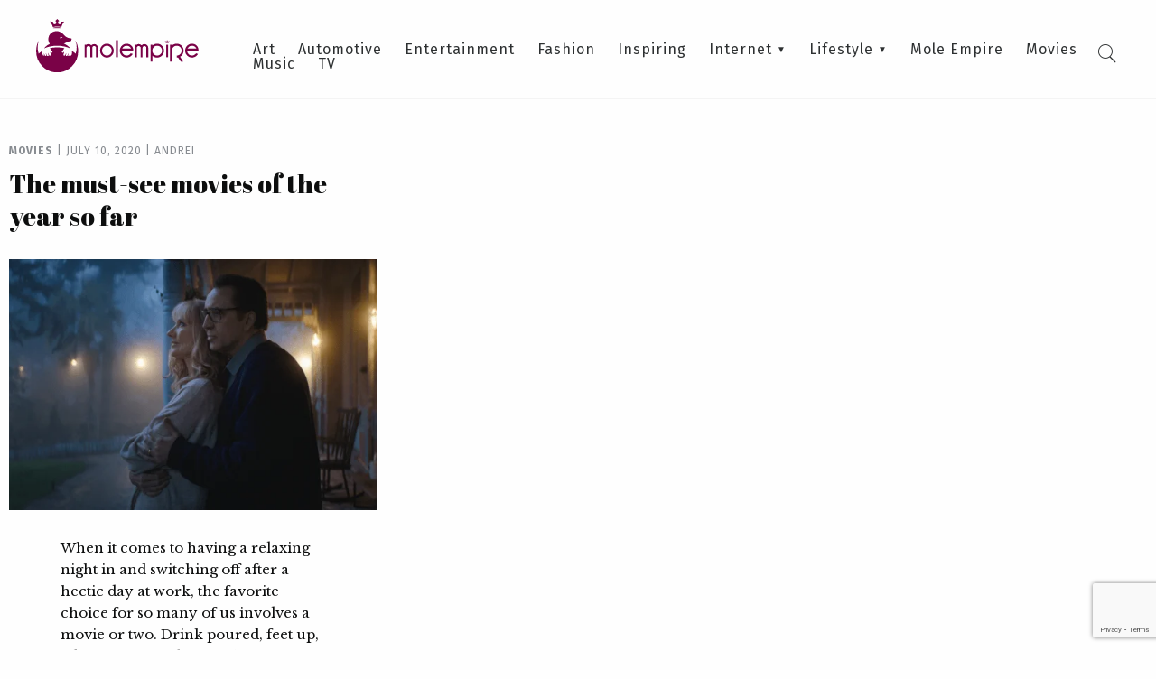

--- FILE ---
content_type: text/html; charset=UTF-8
request_url: https://molempire.com/tag/the-way-back/
body_size: 9127
content:
<!DOCTYPE html><html lang="en-US"><head><meta charset="UTF-8" /><meta name="viewport" content="width=device-width, initial-scale=1.0"><link media="all" href="https://molempire.com/app/cache/autoptimize/css/autoptimize_81eff7196a8e15eacafc080ac6190fd7.css" rel="stylesheet"><title>The Way Back Archives - Mole Empire</title><link rel="pingback" href="https://molempire.com/wp/xmlrpc.php"/><link rel='shortcut icon' type='image/x-icon' href='https://molempire.com/app/themes/molempire/assets/images/favicon.ico' /><meta name='robots' content='index, follow, max-image-preview:large, max-snippet:-1, max-video-preview:-1' /><style>img:is([sizes="auto" i], [sizes^="auto," i]) { contain-intrinsic-size: 3000px 1500px }</style><link rel="canonical" href="https://molempire.com/tag/the-way-back/" /><meta property="og:locale" content="en_US" /><meta property="og:type" content="article" /><meta property="og:title" content="The Way Back Archives - Mole Empire" /><meta property="og:url" content="https://molempire.com/tag/the-way-back/" /><meta property="og:site_name" content="Mole Empire" /><meta name="twitter:card" content="summary_large_image" /> <script type="application/ld+json" class="yoast-schema-graph">{"@context":"https://schema.org","@graph":[{"@type":"CollectionPage","@id":"https://molempire.com/tag/the-way-back/","url":"https://molempire.com/tag/the-way-back/","name":"The Way Back Archives - Mole Empire","isPartOf":{"@id":"https://molempire.com/#website"},"primaryImageOfPage":{"@id":"https://molempire.com/tag/the-way-back/#primaryimage"},"image":{"@id":"https://molempire.com/tag/the-way-back/#primaryimage"},"thumbnailUrl":"https://molempire.com/app/uploads/2020/07/Color-Out-of-Space.png","breadcrumb":{"@id":"https://molempire.com/tag/the-way-back/#breadcrumb"},"inLanguage":"en-US"},{"@type":"ImageObject","inLanguage":"en-US","@id":"https://molempire.com/tag/the-way-back/#primaryimage","url":"https://molempire.com/app/uploads/2020/07/Color-Out-of-Space.png","contentUrl":"https://molempire.com/app/uploads/2020/07/Color-Out-of-Space.png","width":641,"height":361,"caption":"Color Out of Space"},{"@type":"BreadcrumbList","@id":"https://molempire.com/tag/the-way-back/#breadcrumb","itemListElement":[{"@type":"ListItem","position":1,"name":"Home","item":"https://molempire.com/"},{"@type":"ListItem","position":2,"name":"The Way Back"}]},{"@type":"WebSite","@id":"https://molempire.com/#website","url":"https://molempire.com/","name":"Mole Empire","description":"Inspirational stories. Unconventional artists. Underground art.","potentialAction":[{"@type":"SearchAction","target":{"@type":"EntryPoint","urlTemplate":"https://molempire.com/?s={search_term_string}"},"query-input":{"@type":"PropertyValueSpecification","valueRequired":true,"valueName":"search_term_string"}}],"inLanguage":"en-US"}]}</script> <link rel='dns-prefetch' href='//fonts.googleapis.com' /><link rel="alternate" type="application/rss+xml" title="Mole Empire &raquo; The Way Back Tag Feed" href="https://molempire.com/tag/the-way-back/feed/" /> <script type="text/javascript">window._wpemojiSettings = {"baseUrl":"https:\/\/s.w.org\/images\/core\/emoji\/16.0.1\/72x72\/","ext":".png","svgUrl":"https:\/\/s.w.org\/images\/core\/emoji\/16.0.1\/svg\/","svgExt":".svg","source":{"concatemoji":"https:\/\/molempire.com\/wp\/wp-includes\/js\/wp-emoji-release.min.js?ver=19d4aa2b35127c6b6cb10de4e7610c69"}};
/*! This file is auto-generated */
!function(s,n){var o,i,e;function c(e){try{var t={supportTests:e,timestamp:(new Date).valueOf()};sessionStorage.setItem(o,JSON.stringify(t))}catch(e){}}function p(e,t,n){e.clearRect(0,0,e.canvas.width,e.canvas.height),e.fillText(t,0,0);var t=new Uint32Array(e.getImageData(0,0,e.canvas.width,e.canvas.height).data),a=(e.clearRect(0,0,e.canvas.width,e.canvas.height),e.fillText(n,0,0),new Uint32Array(e.getImageData(0,0,e.canvas.width,e.canvas.height).data));return t.every(function(e,t){return e===a[t]})}function u(e,t){e.clearRect(0,0,e.canvas.width,e.canvas.height),e.fillText(t,0,0);for(var n=e.getImageData(16,16,1,1),a=0;a<n.data.length;a++)if(0!==n.data[a])return!1;return!0}function f(e,t,n,a){switch(t){case"flag":return n(e,"\ud83c\udff3\ufe0f\u200d\u26a7\ufe0f","\ud83c\udff3\ufe0f\u200b\u26a7\ufe0f")?!1:!n(e,"\ud83c\udde8\ud83c\uddf6","\ud83c\udde8\u200b\ud83c\uddf6")&&!n(e,"\ud83c\udff4\udb40\udc67\udb40\udc62\udb40\udc65\udb40\udc6e\udb40\udc67\udb40\udc7f","\ud83c\udff4\u200b\udb40\udc67\u200b\udb40\udc62\u200b\udb40\udc65\u200b\udb40\udc6e\u200b\udb40\udc67\u200b\udb40\udc7f");case"emoji":return!a(e,"\ud83e\udedf")}return!1}function g(e,t,n,a){var r="undefined"!=typeof WorkerGlobalScope&&self instanceof WorkerGlobalScope?new OffscreenCanvas(300,150):s.createElement("canvas"),o=r.getContext("2d",{willReadFrequently:!0}),i=(o.textBaseline="top",o.font="600 32px Arial",{});return e.forEach(function(e){i[e]=t(o,e,n,a)}),i}function t(e){var t=s.createElement("script");t.src=e,t.defer=!0,s.head.appendChild(t)}"undefined"!=typeof Promise&&(o="wpEmojiSettingsSupports",i=["flag","emoji"],n.supports={everything:!0,everythingExceptFlag:!0},e=new Promise(function(e){s.addEventListener("DOMContentLoaded",e,{once:!0})}),new Promise(function(t){var n=function(){try{var e=JSON.parse(sessionStorage.getItem(o));if("object"==typeof e&&"number"==typeof e.timestamp&&(new Date).valueOf()<e.timestamp+604800&&"object"==typeof e.supportTests)return e.supportTests}catch(e){}return null}();if(!n){if("undefined"!=typeof Worker&&"undefined"!=typeof OffscreenCanvas&&"undefined"!=typeof URL&&URL.createObjectURL&&"undefined"!=typeof Blob)try{var e="postMessage("+g.toString()+"("+[JSON.stringify(i),f.toString(),p.toString(),u.toString()].join(",")+"));",a=new Blob([e],{type:"text/javascript"}),r=new Worker(URL.createObjectURL(a),{name:"wpTestEmojiSupports"});return void(r.onmessage=function(e){c(n=e.data),r.terminate(),t(n)})}catch(e){}c(n=g(i,f,p,u))}t(n)}).then(function(e){for(var t in e)n.supports[t]=e[t],n.supports.everything=n.supports.everything&&n.supports[t],"flag"!==t&&(n.supports.everythingExceptFlag=n.supports.everythingExceptFlag&&n.supports[t]);n.supports.everythingExceptFlag=n.supports.everythingExceptFlag&&!n.supports.flag,n.DOMReady=!1,n.readyCallback=function(){n.DOMReady=!0}}).then(function(){return e}).then(function(){var e;n.supports.everything||(n.readyCallback(),(e=n.source||{}).concatemoji?t(e.concatemoji):e.wpemoji&&e.twemoji&&(t(e.twemoji),t(e.wpemoji)))}))}((window,document),window._wpemojiSettings);</script> <style id='wp-emoji-styles-inline-css' type='text/css'>img.wp-smiley, img.emoji {
		display: inline !important;
		border: none !important;
		box-shadow: none !important;
		height: 1em !important;
		width: 1em !important;
		margin: 0 0.07em !important;
		vertical-align: -0.1em !important;
		background: none !important;
		padding: 0 !important;
	}</style><style id='classic-theme-styles-inline-css' type='text/css'>/*! This file is auto-generated */
.wp-block-button__link{color:#fff;background-color:#32373c;border-radius:9999px;box-shadow:none;text-decoration:none;padding:calc(.667em + 2px) calc(1.333em + 2px);font-size:1.125em}.wp-block-file__button{background:#32373c;color:#fff;text-decoration:none}</style><style id='safe-svg-svg-icon-style-inline-css' type='text/css'>.safe-svg-cover{text-align:center}.safe-svg-cover .safe-svg-inside{display:inline-block;max-width:100%}.safe-svg-cover svg{fill:currentColor;height:100%;max-height:100%;max-width:100%;width:100%}</style><style id='global-styles-inline-css' type='text/css'>:root{--wp--preset--aspect-ratio--square: 1;--wp--preset--aspect-ratio--4-3: 4/3;--wp--preset--aspect-ratio--3-4: 3/4;--wp--preset--aspect-ratio--3-2: 3/2;--wp--preset--aspect-ratio--2-3: 2/3;--wp--preset--aspect-ratio--16-9: 16/9;--wp--preset--aspect-ratio--9-16: 9/16;--wp--preset--color--black: #000000;--wp--preset--color--cyan-bluish-gray: #abb8c3;--wp--preset--color--white: #ffffff;--wp--preset--color--pale-pink: #f78da7;--wp--preset--color--vivid-red: #cf2e2e;--wp--preset--color--luminous-vivid-orange: #ff6900;--wp--preset--color--luminous-vivid-amber: #fcb900;--wp--preset--color--light-green-cyan: #7bdcb5;--wp--preset--color--vivid-green-cyan: #00d084;--wp--preset--color--pale-cyan-blue: #8ed1fc;--wp--preset--color--vivid-cyan-blue: #0693e3;--wp--preset--color--vivid-purple: #9b51e0;--wp--preset--gradient--vivid-cyan-blue-to-vivid-purple: linear-gradient(135deg,rgba(6,147,227,1) 0%,rgb(155,81,224) 100%);--wp--preset--gradient--light-green-cyan-to-vivid-green-cyan: linear-gradient(135deg,rgb(122,220,180) 0%,rgb(0,208,130) 100%);--wp--preset--gradient--luminous-vivid-amber-to-luminous-vivid-orange: linear-gradient(135deg,rgba(252,185,0,1) 0%,rgba(255,105,0,1) 100%);--wp--preset--gradient--luminous-vivid-orange-to-vivid-red: linear-gradient(135deg,rgba(255,105,0,1) 0%,rgb(207,46,46) 100%);--wp--preset--gradient--very-light-gray-to-cyan-bluish-gray: linear-gradient(135deg,rgb(238,238,238) 0%,rgb(169,184,195) 100%);--wp--preset--gradient--cool-to-warm-spectrum: linear-gradient(135deg,rgb(74,234,220) 0%,rgb(151,120,209) 20%,rgb(207,42,186) 40%,rgb(238,44,130) 60%,rgb(251,105,98) 80%,rgb(254,248,76) 100%);--wp--preset--gradient--blush-light-purple: linear-gradient(135deg,rgb(255,206,236) 0%,rgb(152,150,240) 100%);--wp--preset--gradient--blush-bordeaux: linear-gradient(135deg,rgb(254,205,165) 0%,rgb(254,45,45) 50%,rgb(107,0,62) 100%);--wp--preset--gradient--luminous-dusk: linear-gradient(135deg,rgb(255,203,112) 0%,rgb(199,81,192) 50%,rgb(65,88,208) 100%);--wp--preset--gradient--pale-ocean: linear-gradient(135deg,rgb(255,245,203) 0%,rgb(182,227,212) 50%,rgb(51,167,181) 100%);--wp--preset--gradient--electric-grass: linear-gradient(135deg,rgb(202,248,128) 0%,rgb(113,206,126) 100%);--wp--preset--gradient--midnight: linear-gradient(135deg,rgb(2,3,129) 0%,rgb(40,116,252) 100%);--wp--preset--font-size--small: 13px;--wp--preset--font-size--medium: 20px;--wp--preset--font-size--large: 36px;--wp--preset--font-size--x-large: 42px;--wp--preset--spacing--20: 0.44rem;--wp--preset--spacing--30: 0.67rem;--wp--preset--spacing--40: 1rem;--wp--preset--spacing--50: 1.5rem;--wp--preset--spacing--60: 2.25rem;--wp--preset--spacing--70: 3.38rem;--wp--preset--spacing--80: 5.06rem;--wp--preset--shadow--natural: 6px 6px 9px rgba(0, 0, 0, 0.2);--wp--preset--shadow--deep: 12px 12px 50px rgba(0, 0, 0, 0.4);--wp--preset--shadow--sharp: 6px 6px 0px rgba(0, 0, 0, 0.2);--wp--preset--shadow--outlined: 6px 6px 0px -3px rgba(255, 255, 255, 1), 6px 6px rgba(0, 0, 0, 1);--wp--preset--shadow--crisp: 6px 6px 0px rgba(0, 0, 0, 1);}:where(.is-layout-flex){gap: 0.5em;}:where(.is-layout-grid){gap: 0.5em;}body .is-layout-flex{display: flex;}.is-layout-flex{flex-wrap: wrap;align-items: center;}.is-layout-flex > :is(*, div){margin: 0;}body .is-layout-grid{display: grid;}.is-layout-grid > :is(*, div){margin: 0;}:where(.wp-block-columns.is-layout-flex){gap: 2em;}:where(.wp-block-columns.is-layout-grid){gap: 2em;}:where(.wp-block-post-template.is-layout-flex){gap: 1.25em;}:where(.wp-block-post-template.is-layout-grid){gap: 1.25em;}.has-black-color{color: var(--wp--preset--color--black) !important;}.has-cyan-bluish-gray-color{color: var(--wp--preset--color--cyan-bluish-gray) !important;}.has-white-color{color: var(--wp--preset--color--white) !important;}.has-pale-pink-color{color: var(--wp--preset--color--pale-pink) !important;}.has-vivid-red-color{color: var(--wp--preset--color--vivid-red) !important;}.has-luminous-vivid-orange-color{color: var(--wp--preset--color--luminous-vivid-orange) !important;}.has-luminous-vivid-amber-color{color: var(--wp--preset--color--luminous-vivid-amber) !important;}.has-light-green-cyan-color{color: var(--wp--preset--color--light-green-cyan) !important;}.has-vivid-green-cyan-color{color: var(--wp--preset--color--vivid-green-cyan) !important;}.has-pale-cyan-blue-color{color: var(--wp--preset--color--pale-cyan-blue) !important;}.has-vivid-cyan-blue-color{color: var(--wp--preset--color--vivid-cyan-blue) !important;}.has-vivid-purple-color{color: var(--wp--preset--color--vivid-purple) !important;}.has-black-background-color{background-color: var(--wp--preset--color--black) !important;}.has-cyan-bluish-gray-background-color{background-color: var(--wp--preset--color--cyan-bluish-gray) !important;}.has-white-background-color{background-color: var(--wp--preset--color--white) !important;}.has-pale-pink-background-color{background-color: var(--wp--preset--color--pale-pink) !important;}.has-vivid-red-background-color{background-color: var(--wp--preset--color--vivid-red) !important;}.has-luminous-vivid-orange-background-color{background-color: var(--wp--preset--color--luminous-vivid-orange) !important;}.has-luminous-vivid-amber-background-color{background-color: var(--wp--preset--color--luminous-vivid-amber) !important;}.has-light-green-cyan-background-color{background-color: var(--wp--preset--color--light-green-cyan) !important;}.has-vivid-green-cyan-background-color{background-color: var(--wp--preset--color--vivid-green-cyan) !important;}.has-pale-cyan-blue-background-color{background-color: var(--wp--preset--color--pale-cyan-blue) !important;}.has-vivid-cyan-blue-background-color{background-color: var(--wp--preset--color--vivid-cyan-blue) !important;}.has-vivid-purple-background-color{background-color: var(--wp--preset--color--vivid-purple) !important;}.has-black-border-color{border-color: var(--wp--preset--color--black) !important;}.has-cyan-bluish-gray-border-color{border-color: var(--wp--preset--color--cyan-bluish-gray) !important;}.has-white-border-color{border-color: var(--wp--preset--color--white) !important;}.has-pale-pink-border-color{border-color: var(--wp--preset--color--pale-pink) !important;}.has-vivid-red-border-color{border-color: var(--wp--preset--color--vivid-red) !important;}.has-luminous-vivid-orange-border-color{border-color: var(--wp--preset--color--luminous-vivid-orange) !important;}.has-luminous-vivid-amber-border-color{border-color: var(--wp--preset--color--luminous-vivid-amber) !important;}.has-light-green-cyan-border-color{border-color: var(--wp--preset--color--light-green-cyan) !important;}.has-vivid-green-cyan-border-color{border-color: var(--wp--preset--color--vivid-green-cyan) !important;}.has-pale-cyan-blue-border-color{border-color: var(--wp--preset--color--pale-cyan-blue) !important;}.has-vivid-cyan-blue-border-color{border-color: var(--wp--preset--color--vivid-cyan-blue) !important;}.has-vivid-purple-border-color{border-color: var(--wp--preset--color--vivid-purple) !important;}.has-vivid-cyan-blue-to-vivid-purple-gradient-background{background: var(--wp--preset--gradient--vivid-cyan-blue-to-vivid-purple) !important;}.has-light-green-cyan-to-vivid-green-cyan-gradient-background{background: var(--wp--preset--gradient--light-green-cyan-to-vivid-green-cyan) !important;}.has-luminous-vivid-amber-to-luminous-vivid-orange-gradient-background{background: var(--wp--preset--gradient--luminous-vivid-amber-to-luminous-vivid-orange) !important;}.has-luminous-vivid-orange-to-vivid-red-gradient-background{background: var(--wp--preset--gradient--luminous-vivid-orange-to-vivid-red) !important;}.has-very-light-gray-to-cyan-bluish-gray-gradient-background{background: var(--wp--preset--gradient--very-light-gray-to-cyan-bluish-gray) !important;}.has-cool-to-warm-spectrum-gradient-background{background: var(--wp--preset--gradient--cool-to-warm-spectrum) !important;}.has-blush-light-purple-gradient-background{background: var(--wp--preset--gradient--blush-light-purple) !important;}.has-blush-bordeaux-gradient-background{background: var(--wp--preset--gradient--blush-bordeaux) !important;}.has-luminous-dusk-gradient-background{background: var(--wp--preset--gradient--luminous-dusk) !important;}.has-pale-ocean-gradient-background{background: var(--wp--preset--gradient--pale-ocean) !important;}.has-electric-grass-gradient-background{background: var(--wp--preset--gradient--electric-grass) !important;}.has-midnight-gradient-background{background: var(--wp--preset--gradient--midnight) !important;}.has-small-font-size{font-size: var(--wp--preset--font-size--small) !important;}.has-medium-font-size{font-size: var(--wp--preset--font-size--medium) !important;}.has-large-font-size{font-size: var(--wp--preset--font-size--large) !important;}.has-x-large-font-size{font-size: var(--wp--preset--font-size--x-large) !important;}
:where(.wp-block-post-template.is-layout-flex){gap: 1.25em;}:where(.wp-block-post-template.is-layout-grid){gap: 1.25em;}
:where(.wp-block-columns.is-layout-flex){gap: 2em;}:where(.wp-block-columns.is-layout-grid){gap: 2em;}
:root :where(.wp-block-pullquote){font-size: 1.5em;line-height: 1.6;}</style><link rel='stylesheet' id='molempire-google-fonts-css' href='https://fonts.googleapis.com/css?family=Abril+Fatface%7CFira+Sans%3A300%2C400%2C500%2C700%7CLibre+Baskerville&#038;ver=3.0' type='text/css' media='all' /> <script type="text/javascript" src="https://molempire.com/wp/wp-includes/js/jquery/jquery.min.js?ver=3.7.1" id="jquery-core-js"></script> <link rel="https://api.w.org/" href="https://molempire.com/wp-json/" /><link rel="alternate" title="JSON" type="application/json" href="https://molempire.com/wp-json/wp/v2/tags/3355" /><link rel="EditURI" type="application/rsd+xml" title="RSD" href="https://molempire.com/wp/xmlrpc.php?rsd" /> <script>window.dataLayer = window.dataLayer || [];
    function gtag() {
        dataLayer.push(arguments);
    }
    gtag("consent", "default", {
        ad_storage: "denied",
        ad_user_data: "denied", 
        ad_personalization: "denied",
        analytics_storage: "denied",
        functionality_storage: "denied",
        personalization_storage: "denied",
        security_storage: "granted",
        wait_for_update: 2000,
    });
    gtag("set", "ads_data_redaction", true);
    gtag("set", "url_passthrough", true);</script>  <script>(function(w,d,s,l,i){w[l]=w[l]||[];w[l].push({'gtm.start':
new Date().getTime(),event:'gtm.js'});var f=d.getElementsByTagName(s)[0],
j=d.createElement(s),dl=l!='dataLayer'?'&l='+l:'';j.async=true;j.src=
'https://www.googletagmanager.com/gtm.js?id='+i+dl;f.parentNode.insertBefore(j,f);
})(window,document,'script','dataLayer','GTM-P9MRGB5');</script>    <script id="cookieyes" type="text/javascript" src="https://cdn-cookieyes.com/client_data/6e63af28712e75c2aea3296e/script.js"></script> <link rel="icon" href="https://molempire.com/app/uploads/2016/11/cropped-cropped-Favicon-32x32.png" sizes="32x32" /><link rel="icon" href="https://molempire.com/app/uploads/2016/11/cropped-cropped-Favicon-192x192.png" sizes="192x192" /><link rel="apple-touch-icon" href="https://molempire.com/app/uploads/2016/11/cropped-cropped-Favicon-180x180.png" /><meta name="msapplication-TileImage" content="https://molempire.com/app/uploads/2016/11/cropped-cropped-Favicon-270x270.png" /></head><body class="archive tag tag-the-way-back tag-3355 wp-theme-molempire no-js"> <noscript><iframe src="https://www.googletagmanager.com/ns.html?id=GTM-P9MRGB5"
height="0" width="0" style="display:none;visibility:hidden"></iframe></noscript>  <script type="text/javascript">document.body.className = document.body.className.replace( 'no-js', 'js' );</script> <header id="masthead"><div id="logo"> <a href="https://molempire.com"> <img width="512" height="167" src="https://molempire.com/app/uploads/2016/11/header_logo.svg" class="attachment-full size-full" alt="" decoding="async" fetchpriority="high" /> </a></div><div class="menu-wrapper"><nav id="main-menu" role="navigation"><ul id="menu-main-menu" class="menu"><li id="menu-item-2371" class="menu-item menu-item-type-taxonomy menu-item-object-category menu-item-2371"><a href="https://molempire.com/category/art/">Art</a></li><li id="menu-item-30885" class="menu-item menu-item-type-taxonomy menu-item-object-category menu-item-30885"><a href="https://molempire.com/category/automotive/">Automotive</a></li><li id="menu-item-2372" class="menu-item menu-item-type-taxonomy menu-item-object-category menu-item-2372"><a href="https://molempire.com/category/entertainment/">Entertainment</a></li><li id="menu-item-2368" class="menu-item menu-item-type-taxonomy menu-item-object-category menu-item-2368"><a href="https://molempire.com/category/fashion/">Fashion</a></li><li id="menu-item-2374" class="menu-item menu-item-type-taxonomy menu-item-object-category menu-item-2374"><a href="https://molempire.com/category/inspiring/">Inspiring</a></li><li id="menu-item-2373" class="menu-item menu-item-type-taxonomy menu-item-object-category menu-item-has-children menu-item-2373"><a href="https://molempire.com/category/internet/">Internet</a><ul class="sub-menu"><li id="menu-item-30955" class="menu-item menu-item-type-taxonomy menu-item-object-category menu-item-30955"><a href="https://molempire.com/category/crypto/">Crypto</a></li><li id="menu-item-28162" class="menu-item menu-item-type-taxonomy menu-item-object-category menu-item-28162"><a href="https://molempire.com/category/gaming/">Gaming</a></li></ul></li><li id="menu-item-2370" class="menu-item menu-item-type-taxonomy menu-item-object-category menu-item-has-children menu-item-2370"><a href="https://molempire.com/category/lifestyle/">Lifestyle</a><ul class="sub-menu"><li id="menu-item-30958" class="menu-item menu-item-type-taxonomy menu-item-object-category menu-item-30958"><a href="https://molempire.com/category/finance/">Finance</a></li><li id="menu-item-30960" class="menu-item menu-item-type-taxonomy menu-item-object-category menu-item-30960"><a href="https://molempire.com/category/health-and-fitness/">Health and Fitness</a></li><li id="menu-item-30962" class="menu-item menu-item-type-taxonomy menu-item-object-category menu-item-30962"><a href="https://molempire.com/category/insurance/">Insurance</a></li><li id="menu-item-30968" class="menu-item menu-item-type-taxonomy menu-item-object-category menu-item-30968"><a href="https://molempire.com/category/real-estate/">Real Estate</a></li></ul></li><li id="menu-item-30886" class="menu-item menu-item-type-taxonomy menu-item-object-category menu-item-30886"><a href="https://molempire.com/category/molempire/">Mole Empire</a></li><li id="menu-item-2369" class="menu-item menu-item-type-taxonomy menu-item-object-category menu-item-2369"><a href="https://molempire.com/category/movies/">Movies</a></li><li id="menu-item-2914" class="menu-item menu-item-type-taxonomy menu-item-object-category menu-item-2914"><a href="https://molempire.com/category/music/">Music</a></li><li id="menu-item-28684" class="menu-item menu-item-type-taxonomy menu-item-object-category menu-item-28684"><a href="https://molempire.com/category/tv/">TV</a></li></ul></nav></div><div id="searchbox"><form method="get" id="searchform" class="searchform" action="https://molempire.com/"> <input type="text" name="s" id="s" data-nonce="4d9a9a7b9e" placeholder="Press enter to search" /> <input type="submit" id="searchsubmit" value="Search" /></form><div class="search-icon-toggle"><i class="icon-search"></i><i class="icon-cross"></i></div></div></header> <a class="menu-toggle" href="#"> <span></span> <span></span> <span></span> </a><div class="mobile-menu"><div class="top-devider"></div><nav id="main-menu-mobile" role="navigation"><ul id="menu-main-menu-1" class="menu"><li class="menu-item menu-item-type-taxonomy menu-item-object-category menu-item-2371"><a href="https://molempire.com/category/art/">Art</a></li><li class="menu-item menu-item-type-taxonomy menu-item-object-category menu-item-30885"><a href="https://molempire.com/category/automotive/">Automotive</a></li><li class="menu-item menu-item-type-taxonomy menu-item-object-category menu-item-2372"><a href="https://molempire.com/category/entertainment/">Entertainment</a></li><li class="menu-item menu-item-type-taxonomy menu-item-object-category menu-item-2368"><a href="https://molempire.com/category/fashion/">Fashion</a></li><li class="menu-item menu-item-type-taxonomy menu-item-object-category menu-item-2374"><a href="https://molempire.com/category/inspiring/">Inspiring</a></li><li class="menu-item menu-item-type-taxonomy menu-item-object-category menu-item-has-children menu-item-2373"><a href="https://molempire.com/category/internet/">Internet</a><ul class="sub-menu"><li class="menu-item menu-item-type-taxonomy menu-item-object-category menu-item-30955"><a href="https://molempire.com/category/crypto/">Crypto</a></li><li class="menu-item menu-item-type-taxonomy menu-item-object-category menu-item-28162"><a href="https://molempire.com/category/gaming/">Gaming</a></li></ul></li><li class="menu-item menu-item-type-taxonomy menu-item-object-category menu-item-has-children menu-item-2370"><a href="https://molempire.com/category/lifestyle/">Lifestyle</a><ul class="sub-menu"><li class="menu-item menu-item-type-taxonomy menu-item-object-category menu-item-30958"><a href="https://molempire.com/category/finance/">Finance</a></li><li class="menu-item menu-item-type-taxonomy menu-item-object-category menu-item-30960"><a href="https://molempire.com/category/health-and-fitness/">Health and Fitness</a></li><li class="menu-item menu-item-type-taxonomy menu-item-object-category menu-item-30962"><a href="https://molempire.com/category/insurance/">Insurance</a></li><li class="menu-item menu-item-type-taxonomy menu-item-object-category menu-item-30968"><a href="https://molempire.com/category/real-estate/">Real Estate</a></li></ul></li><li class="menu-item menu-item-type-taxonomy menu-item-object-category menu-item-30886"><a href="https://molempire.com/category/molempire/">Mole Empire</a></li><li class="menu-item menu-item-type-taxonomy menu-item-object-category menu-item-2369"><a href="https://molempire.com/category/movies/">Movies</a></li><li class="menu-item menu-item-type-taxonomy menu-item-object-category menu-item-2914"><a href="https://molempire.com/category/music/">Music</a></li><li class="menu-item menu-item-type-taxonomy menu-item-object-category menu-item-28684"><a href="https://molempire.com/category/tv/">TV</a></li></ul></nav></div><div class="light-overlay"> <img id="search-throbber" class="hide" src="https://molempire.com/app/themes/molempire/assets/images/throbber.gif" /><div id="search-results"></div></div><div id="main"><div class="row"><div class="small-24 column"><div class="articles" data-nonce="ebf8e1e04c" data-offset="12" data-tag="is_archive"><div class="row small-collapse medium-uncollapse main-articles-listing" data-equalizer="articles" data-equalize-by-row="true" data-equalize-on-stack="true"><section class="small-24 medium-12 large-8 column end"><div class="large-article"><div class="article-details"><div class="article-meta"> <a href="https://molempire.com/category/movies/" class="category-tag">Movies</a> <span class="vertical-devider">|</span> <span class="date-tag">July 10, 2020</span> <span class="vertical-devider">|</span> <a href="https://molempire.com/author/molempire-admin/" class="author-tag">Andrei</a></div><h2 data-equalizer-watch="articles"><a href="https://molempire.com/2020/07/10/the-must-see-movies-of-the-year-so-far/">The must-see movies of the year so far</a></h2></div> <a href="https://molempire.com/2020/07/10/the-must-see-movies-of-the-year-so-far/" class="image-wrapper"><div class="article-image" style="background: url('https://molempire.com/app/uploads/2020/07/Color-Out-of-Space.png') center center no-repeat transparent; -moz-background-size-cover; -webkit-background-size: cover; background-size: cover;"></div></a><div class="article-excerpt"><p>When it comes to having a relaxing night in and switching off after a hectic day at work, the favorite choice for so many of us involves a movie or two. Drink poured, feet up, television turned on &#8211; what more could you want? Perfection. Other forms of entertainment have their merits too, of course&#8230;.</p></div> <a class="article-read-more" href="https://molempire.com/2020/07/10/the-must-see-movies-of-the-year-so-far/">Read more</a></div></section></div></div><div class="load-more-wrapper"> <a href="#" id="load-more-button" class="button load-more-button">Load more posts</a> <img id="load-more-throbber" class="hide" src="https://molempire.com/app/themes/molempire/assets/images/throbber.gif" /></div></div></div></div><footer id="colophon" ><div class="row collapse medium-uncollapse"><div class="small-24 column"> <a class="logo" href="https://molempire.com"><img width="407" height="511" src="https://molempire.com/app/uploads/2016/11/footer_logo.svg" class="attachment-full size-full" alt="" decoding="async" loading="lazy" /></a><nav id="footer-menu" role="navigation"><ul id="menu-footer-menu" class="menu"><li id="menu-item-26614" class="menu-item menu-item-type-post_type menu-item-object-page menu-item-26614"><a href="https://molempire.com/about-mole-empire/">About</a></li><li id="menu-item-26616" class="menu-item menu-item-type-post_type menu-item-object-page menu-item-26616"><a href="https://molempire.com/contact-us-send-tips/">Contact Us / Submit Art</a></li><li id="menu-item-26617" class="menu-item menu-item-type-post_type menu-item-object-page menu-item-26617"><a href="https://molempire.com/disclaimer/">Disclaimer</a></li><li id="menu-item-26618" class="menu-item menu-item-type-post_type menu-item-object-page menu-item-26618"><a href="https://molempire.com/testimonials/">Testimonials</a></li></ul></nav></div></div><div class="colophon"><div class="row collapse"><div class="small-24 column"><div class="copyright"> &copy; Mole Empire 2026. All rights reserved.</div><div class="hosted"> Hosted by <a target="_blank" rel="nofollow" href="http://dreamproduction.com">Dream Production</a></div></div></div></div></footer> <script type="speculationrules">{"prefetch":[{"source":"document","where":{"and":[{"href_matches":"\/*"},{"not":{"href_matches":["\/wp\/wp-*.php","\/wp\/wp-admin\/*","\/app\/uploads\/*","\/app\/*","\/app\/plugins\/*","\/app\/themes\/molempire\/*","\/*\\?(.+)"]}},{"not":{"selector_matches":"a[rel~=\"nofollow\"]"}},{"not":{"selector_matches":".no-prefetch, .no-prefetch a"}}]},"eagerness":"conservative"}]}</script>  <script type="text/javascript">var sbiajaxurl = "https://molempire.com/wp/wp-admin/admin-ajax.php";</script> <script type="text/javascript" src="https://molempire.com/wp/wp-includes/js/dist/hooks.min.js?ver=4d63a3d491d11ffd8ac6" id="wp-hooks-js"></script> <script type="text/javascript" src="https://molempire.com/wp/wp-includes/js/dist/i18n.min.js?ver=5e580eb46a90c2b997e6" id="wp-i18n-js"></script> <script type="text/javascript" id="wp-i18n-js-after">wp.i18n.setLocaleData( { 'text direction\u0004ltr': [ 'ltr' ] } );</script> <script type="text/javascript" id="contact-form-7-js-before">var wpcf7 = {
    "api": {
        "root": "https:\/\/molempire.com\/wp-json\/",
        "namespace": "contact-form-7\/v1"
    }
};</script> <script type="text/javascript" id="ppress-frontend-script-js-extra">var pp_ajax_form = {"ajaxurl":"https:\/\/molempire.com\/wp\/wp-admin\/admin-ajax.php","confirm_delete":"Are you sure?","deleting_text":"Deleting...","deleting_error":"An error occurred. Please try again.","nonce":"9594d019bb","disable_ajax_form":"false","is_checkout":"0","is_checkout_tax_enabled":"0","is_checkout_autoscroll_enabled":"true"};</script> <script type="text/javascript" id="molempire-all-js-extra">var ajax_object = {"ajax_url":"https:\/\/molempire.com\/wp\/wp-admin\/admin-ajax.php"};</script> <script type="text/javascript" src="https://www.google.com/recaptcha/api.js?render=6LfF2qkoAAAAADYTY-Bw4uWdcg8_rhJZbQyhGHKv&amp;ver=3.0" id="google-recaptcha-js"></script> <script type="text/javascript" src="https://molempire.com/wp/wp-includes/js/dist/vendor/wp-polyfill.min.js?ver=3.15.0" id="wp-polyfill-js"></script> <script type="text/javascript" id="wpcf7-recaptcha-js-before">var wpcf7_recaptcha = {
    "sitekey": "6LfF2qkoAAAAADYTY-Bw4uWdcg8_rhJZbQyhGHKv",
    "actions": {
        "homepage": "homepage",
        "contactform": "contactform"
    }
};</script> <script defer src="https://molempire.com/app/cache/autoptimize/js/autoptimize_5f5101bdc329d677186c0e1c62a273b8.js"></script></body></html>

--- FILE ---
content_type: text/html; charset=utf-8
request_url: https://www.google.com/recaptcha/api2/anchor?ar=1&k=6LfF2qkoAAAAADYTY-Bw4uWdcg8_rhJZbQyhGHKv&co=aHR0cHM6Ly9tb2xlbXBpcmUuY29tOjQ0Mw..&hl=en&v=N67nZn4AqZkNcbeMu4prBgzg&size=invisible&anchor-ms=80000&execute-ms=30000&cb=tz2s3ltcekr
body_size: 48732
content:
<!DOCTYPE HTML><html dir="ltr" lang="en"><head><meta http-equiv="Content-Type" content="text/html; charset=UTF-8">
<meta http-equiv="X-UA-Compatible" content="IE=edge">
<title>reCAPTCHA</title>
<style type="text/css">
/* cyrillic-ext */
@font-face {
  font-family: 'Roboto';
  font-style: normal;
  font-weight: 400;
  font-stretch: 100%;
  src: url(//fonts.gstatic.com/s/roboto/v48/KFO7CnqEu92Fr1ME7kSn66aGLdTylUAMa3GUBHMdazTgWw.woff2) format('woff2');
  unicode-range: U+0460-052F, U+1C80-1C8A, U+20B4, U+2DE0-2DFF, U+A640-A69F, U+FE2E-FE2F;
}
/* cyrillic */
@font-face {
  font-family: 'Roboto';
  font-style: normal;
  font-weight: 400;
  font-stretch: 100%;
  src: url(//fonts.gstatic.com/s/roboto/v48/KFO7CnqEu92Fr1ME7kSn66aGLdTylUAMa3iUBHMdazTgWw.woff2) format('woff2');
  unicode-range: U+0301, U+0400-045F, U+0490-0491, U+04B0-04B1, U+2116;
}
/* greek-ext */
@font-face {
  font-family: 'Roboto';
  font-style: normal;
  font-weight: 400;
  font-stretch: 100%;
  src: url(//fonts.gstatic.com/s/roboto/v48/KFO7CnqEu92Fr1ME7kSn66aGLdTylUAMa3CUBHMdazTgWw.woff2) format('woff2');
  unicode-range: U+1F00-1FFF;
}
/* greek */
@font-face {
  font-family: 'Roboto';
  font-style: normal;
  font-weight: 400;
  font-stretch: 100%;
  src: url(//fonts.gstatic.com/s/roboto/v48/KFO7CnqEu92Fr1ME7kSn66aGLdTylUAMa3-UBHMdazTgWw.woff2) format('woff2');
  unicode-range: U+0370-0377, U+037A-037F, U+0384-038A, U+038C, U+038E-03A1, U+03A3-03FF;
}
/* math */
@font-face {
  font-family: 'Roboto';
  font-style: normal;
  font-weight: 400;
  font-stretch: 100%;
  src: url(//fonts.gstatic.com/s/roboto/v48/KFO7CnqEu92Fr1ME7kSn66aGLdTylUAMawCUBHMdazTgWw.woff2) format('woff2');
  unicode-range: U+0302-0303, U+0305, U+0307-0308, U+0310, U+0312, U+0315, U+031A, U+0326-0327, U+032C, U+032F-0330, U+0332-0333, U+0338, U+033A, U+0346, U+034D, U+0391-03A1, U+03A3-03A9, U+03B1-03C9, U+03D1, U+03D5-03D6, U+03F0-03F1, U+03F4-03F5, U+2016-2017, U+2034-2038, U+203C, U+2040, U+2043, U+2047, U+2050, U+2057, U+205F, U+2070-2071, U+2074-208E, U+2090-209C, U+20D0-20DC, U+20E1, U+20E5-20EF, U+2100-2112, U+2114-2115, U+2117-2121, U+2123-214F, U+2190, U+2192, U+2194-21AE, U+21B0-21E5, U+21F1-21F2, U+21F4-2211, U+2213-2214, U+2216-22FF, U+2308-230B, U+2310, U+2319, U+231C-2321, U+2336-237A, U+237C, U+2395, U+239B-23B7, U+23D0, U+23DC-23E1, U+2474-2475, U+25AF, U+25B3, U+25B7, U+25BD, U+25C1, U+25CA, U+25CC, U+25FB, U+266D-266F, U+27C0-27FF, U+2900-2AFF, U+2B0E-2B11, U+2B30-2B4C, U+2BFE, U+3030, U+FF5B, U+FF5D, U+1D400-1D7FF, U+1EE00-1EEFF;
}
/* symbols */
@font-face {
  font-family: 'Roboto';
  font-style: normal;
  font-weight: 400;
  font-stretch: 100%;
  src: url(//fonts.gstatic.com/s/roboto/v48/KFO7CnqEu92Fr1ME7kSn66aGLdTylUAMaxKUBHMdazTgWw.woff2) format('woff2');
  unicode-range: U+0001-000C, U+000E-001F, U+007F-009F, U+20DD-20E0, U+20E2-20E4, U+2150-218F, U+2190, U+2192, U+2194-2199, U+21AF, U+21E6-21F0, U+21F3, U+2218-2219, U+2299, U+22C4-22C6, U+2300-243F, U+2440-244A, U+2460-24FF, U+25A0-27BF, U+2800-28FF, U+2921-2922, U+2981, U+29BF, U+29EB, U+2B00-2BFF, U+4DC0-4DFF, U+FFF9-FFFB, U+10140-1018E, U+10190-1019C, U+101A0, U+101D0-101FD, U+102E0-102FB, U+10E60-10E7E, U+1D2C0-1D2D3, U+1D2E0-1D37F, U+1F000-1F0FF, U+1F100-1F1AD, U+1F1E6-1F1FF, U+1F30D-1F30F, U+1F315, U+1F31C, U+1F31E, U+1F320-1F32C, U+1F336, U+1F378, U+1F37D, U+1F382, U+1F393-1F39F, U+1F3A7-1F3A8, U+1F3AC-1F3AF, U+1F3C2, U+1F3C4-1F3C6, U+1F3CA-1F3CE, U+1F3D4-1F3E0, U+1F3ED, U+1F3F1-1F3F3, U+1F3F5-1F3F7, U+1F408, U+1F415, U+1F41F, U+1F426, U+1F43F, U+1F441-1F442, U+1F444, U+1F446-1F449, U+1F44C-1F44E, U+1F453, U+1F46A, U+1F47D, U+1F4A3, U+1F4B0, U+1F4B3, U+1F4B9, U+1F4BB, U+1F4BF, U+1F4C8-1F4CB, U+1F4D6, U+1F4DA, U+1F4DF, U+1F4E3-1F4E6, U+1F4EA-1F4ED, U+1F4F7, U+1F4F9-1F4FB, U+1F4FD-1F4FE, U+1F503, U+1F507-1F50B, U+1F50D, U+1F512-1F513, U+1F53E-1F54A, U+1F54F-1F5FA, U+1F610, U+1F650-1F67F, U+1F687, U+1F68D, U+1F691, U+1F694, U+1F698, U+1F6AD, U+1F6B2, U+1F6B9-1F6BA, U+1F6BC, U+1F6C6-1F6CF, U+1F6D3-1F6D7, U+1F6E0-1F6EA, U+1F6F0-1F6F3, U+1F6F7-1F6FC, U+1F700-1F7FF, U+1F800-1F80B, U+1F810-1F847, U+1F850-1F859, U+1F860-1F887, U+1F890-1F8AD, U+1F8B0-1F8BB, U+1F8C0-1F8C1, U+1F900-1F90B, U+1F93B, U+1F946, U+1F984, U+1F996, U+1F9E9, U+1FA00-1FA6F, U+1FA70-1FA7C, U+1FA80-1FA89, U+1FA8F-1FAC6, U+1FACE-1FADC, U+1FADF-1FAE9, U+1FAF0-1FAF8, U+1FB00-1FBFF;
}
/* vietnamese */
@font-face {
  font-family: 'Roboto';
  font-style: normal;
  font-weight: 400;
  font-stretch: 100%;
  src: url(//fonts.gstatic.com/s/roboto/v48/KFO7CnqEu92Fr1ME7kSn66aGLdTylUAMa3OUBHMdazTgWw.woff2) format('woff2');
  unicode-range: U+0102-0103, U+0110-0111, U+0128-0129, U+0168-0169, U+01A0-01A1, U+01AF-01B0, U+0300-0301, U+0303-0304, U+0308-0309, U+0323, U+0329, U+1EA0-1EF9, U+20AB;
}
/* latin-ext */
@font-face {
  font-family: 'Roboto';
  font-style: normal;
  font-weight: 400;
  font-stretch: 100%;
  src: url(//fonts.gstatic.com/s/roboto/v48/KFO7CnqEu92Fr1ME7kSn66aGLdTylUAMa3KUBHMdazTgWw.woff2) format('woff2');
  unicode-range: U+0100-02BA, U+02BD-02C5, U+02C7-02CC, U+02CE-02D7, U+02DD-02FF, U+0304, U+0308, U+0329, U+1D00-1DBF, U+1E00-1E9F, U+1EF2-1EFF, U+2020, U+20A0-20AB, U+20AD-20C0, U+2113, U+2C60-2C7F, U+A720-A7FF;
}
/* latin */
@font-face {
  font-family: 'Roboto';
  font-style: normal;
  font-weight: 400;
  font-stretch: 100%;
  src: url(//fonts.gstatic.com/s/roboto/v48/KFO7CnqEu92Fr1ME7kSn66aGLdTylUAMa3yUBHMdazQ.woff2) format('woff2');
  unicode-range: U+0000-00FF, U+0131, U+0152-0153, U+02BB-02BC, U+02C6, U+02DA, U+02DC, U+0304, U+0308, U+0329, U+2000-206F, U+20AC, U+2122, U+2191, U+2193, U+2212, U+2215, U+FEFF, U+FFFD;
}
/* cyrillic-ext */
@font-face {
  font-family: 'Roboto';
  font-style: normal;
  font-weight: 500;
  font-stretch: 100%;
  src: url(//fonts.gstatic.com/s/roboto/v48/KFO7CnqEu92Fr1ME7kSn66aGLdTylUAMa3GUBHMdazTgWw.woff2) format('woff2');
  unicode-range: U+0460-052F, U+1C80-1C8A, U+20B4, U+2DE0-2DFF, U+A640-A69F, U+FE2E-FE2F;
}
/* cyrillic */
@font-face {
  font-family: 'Roboto';
  font-style: normal;
  font-weight: 500;
  font-stretch: 100%;
  src: url(//fonts.gstatic.com/s/roboto/v48/KFO7CnqEu92Fr1ME7kSn66aGLdTylUAMa3iUBHMdazTgWw.woff2) format('woff2');
  unicode-range: U+0301, U+0400-045F, U+0490-0491, U+04B0-04B1, U+2116;
}
/* greek-ext */
@font-face {
  font-family: 'Roboto';
  font-style: normal;
  font-weight: 500;
  font-stretch: 100%;
  src: url(//fonts.gstatic.com/s/roboto/v48/KFO7CnqEu92Fr1ME7kSn66aGLdTylUAMa3CUBHMdazTgWw.woff2) format('woff2');
  unicode-range: U+1F00-1FFF;
}
/* greek */
@font-face {
  font-family: 'Roboto';
  font-style: normal;
  font-weight: 500;
  font-stretch: 100%;
  src: url(//fonts.gstatic.com/s/roboto/v48/KFO7CnqEu92Fr1ME7kSn66aGLdTylUAMa3-UBHMdazTgWw.woff2) format('woff2');
  unicode-range: U+0370-0377, U+037A-037F, U+0384-038A, U+038C, U+038E-03A1, U+03A3-03FF;
}
/* math */
@font-face {
  font-family: 'Roboto';
  font-style: normal;
  font-weight: 500;
  font-stretch: 100%;
  src: url(//fonts.gstatic.com/s/roboto/v48/KFO7CnqEu92Fr1ME7kSn66aGLdTylUAMawCUBHMdazTgWw.woff2) format('woff2');
  unicode-range: U+0302-0303, U+0305, U+0307-0308, U+0310, U+0312, U+0315, U+031A, U+0326-0327, U+032C, U+032F-0330, U+0332-0333, U+0338, U+033A, U+0346, U+034D, U+0391-03A1, U+03A3-03A9, U+03B1-03C9, U+03D1, U+03D5-03D6, U+03F0-03F1, U+03F4-03F5, U+2016-2017, U+2034-2038, U+203C, U+2040, U+2043, U+2047, U+2050, U+2057, U+205F, U+2070-2071, U+2074-208E, U+2090-209C, U+20D0-20DC, U+20E1, U+20E5-20EF, U+2100-2112, U+2114-2115, U+2117-2121, U+2123-214F, U+2190, U+2192, U+2194-21AE, U+21B0-21E5, U+21F1-21F2, U+21F4-2211, U+2213-2214, U+2216-22FF, U+2308-230B, U+2310, U+2319, U+231C-2321, U+2336-237A, U+237C, U+2395, U+239B-23B7, U+23D0, U+23DC-23E1, U+2474-2475, U+25AF, U+25B3, U+25B7, U+25BD, U+25C1, U+25CA, U+25CC, U+25FB, U+266D-266F, U+27C0-27FF, U+2900-2AFF, U+2B0E-2B11, U+2B30-2B4C, U+2BFE, U+3030, U+FF5B, U+FF5D, U+1D400-1D7FF, U+1EE00-1EEFF;
}
/* symbols */
@font-face {
  font-family: 'Roboto';
  font-style: normal;
  font-weight: 500;
  font-stretch: 100%;
  src: url(//fonts.gstatic.com/s/roboto/v48/KFO7CnqEu92Fr1ME7kSn66aGLdTylUAMaxKUBHMdazTgWw.woff2) format('woff2');
  unicode-range: U+0001-000C, U+000E-001F, U+007F-009F, U+20DD-20E0, U+20E2-20E4, U+2150-218F, U+2190, U+2192, U+2194-2199, U+21AF, U+21E6-21F0, U+21F3, U+2218-2219, U+2299, U+22C4-22C6, U+2300-243F, U+2440-244A, U+2460-24FF, U+25A0-27BF, U+2800-28FF, U+2921-2922, U+2981, U+29BF, U+29EB, U+2B00-2BFF, U+4DC0-4DFF, U+FFF9-FFFB, U+10140-1018E, U+10190-1019C, U+101A0, U+101D0-101FD, U+102E0-102FB, U+10E60-10E7E, U+1D2C0-1D2D3, U+1D2E0-1D37F, U+1F000-1F0FF, U+1F100-1F1AD, U+1F1E6-1F1FF, U+1F30D-1F30F, U+1F315, U+1F31C, U+1F31E, U+1F320-1F32C, U+1F336, U+1F378, U+1F37D, U+1F382, U+1F393-1F39F, U+1F3A7-1F3A8, U+1F3AC-1F3AF, U+1F3C2, U+1F3C4-1F3C6, U+1F3CA-1F3CE, U+1F3D4-1F3E0, U+1F3ED, U+1F3F1-1F3F3, U+1F3F5-1F3F7, U+1F408, U+1F415, U+1F41F, U+1F426, U+1F43F, U+1F441-1F442, U+1F444, U+1F446-1F449, U+1F44C-1F44E, U+1F453, U+1F46A, U+1F47D, U+1F4A3, U+1F4B0, U+1F4B3, U+1F4B9, U+1F4BB, U+1F4BF, U+1F4C8-1F4CB, U+1F4D6, U+1F4DA, U+1F4DF, U+1F4E3-1F4E6, U+1F4EA-1F4ED, U+1F4F7, U+1F4F9-1F4FB, U+1F4FD-1F4FE, U+1F503, U+1F507-1F50B, U+1F50D, U+1F512-1F513, U+1F53E-1F54A, U+1F54F-1F5FA, U+1F610, U+1F650-1F67F, U+1F687, U+1F68D, U+1F691, U+1F694, U+1F698, U+1F6AD, U+1F6B2, U+1F6B9-1F6BA, U+1F6BC, U+1F6C6-1F6CF, U+1F6D3-1F6D7, U+1F6E0-1F6EA, U+1F6F0-1F6F3, U+1F6F7-1F6FC, U+1F700-1F7FF, U+1F800-1F80B, U+1F810-1F847, U+1F850-1F859, U+1F860-1F887, U+1F890-1F8AD, U+1F8B0-1F8BB, U+1F8C0-1F8C1, U+1F900-1F90B, U+1F93B, U+1F946, U+1F984, U+1F996, U+1F9E9, U+1FA00-1FA6F, U+1FA70-1FA7C, U+1FA80-1FA89, U+1FA8F-1FAC6, U+1FACE-1FADC, U+1FADF-1FAE9, U+1FAF0-1FAF8, U+1FB00-1FBFF;
}
/* vietnamese */
@font-face {
  font-family: 'Roboto';
  font-style: normal;
  font-weight: 500;
  font-stretch: 100%;
  src: url(//fonts.gstatic.com/s/roboto/v48/KFO7CnqEu92Fr1ME7kSn66aGLdTylUAMa3OUBHMdazTgWw.woff2) format('woff2');
  unicode-range: U+0102-0103, U+0110-0111, U+0128-0129, U+0168-0169, U+01A0-01A1, U+01AF-01B0, U+0300-0301, U+0303-0304, U+0308-0309, U+0323, U+0329, U+1EA0-1EF9, U+20AB;
}
/* latin-ext */
@font-face {
  font-family: 'Roboto';
  font-style: normal;
  font-weight: 500;
  font-stretch: 100%;
  src: url(//fonts.gstatic.com/s/roboto/v48/KFO7CnqEu92Fr1ME7kSn66aGLdTylUAMa3KUBHMdazTgWw.woff2) format('woff2');
  unicode-range: U+0100-02BA, U+02BD-02C5, U+02C7-02CC, U+02CE-02D7, U+02DD-02FF, U+0304, U+0308, U+0329, U+1D00-1DBF, U+1E00-1E9F, U+1EF2-1EFF, U+2020, U+20A0-20AB, U+20AD-20C0, U+2113, U+2C60-2C7F, U+A720-A7FF;
}
/* latin */
@font-face {
  font-family: 'Roboto';
  font-style: normal;
  font-weight: 500;
  font-stretch: 100%;
  src: url(//fonts.gstatic.com/s/roboto/v48/KFO7CnqEu92Fr1ME7kSn66aGLdTylUAMa3yUBHMdazQ.woff2) format('woff2');
  unicode-range: U+0000-00FF, U+0131, U+0152-0153, U+02BB-02BC, U+02C6, U+02DA, U+02DC, U+0304, U+0308, U+0329, U+2000-206F, U+20AC, U+2122, U+2191, U+2193, U+2212, U+2215, U+FEFF, U+FFFD;
}
/* cyrillic-ext */
@font-face {
  font-family: 'Roboto';
  font-style: normal;
  font-weight: 900;
  font-stretch: 100%;
  src: url(//fonts.gstatic.com/s/roboto/v48/KFO7CnqEu92Fr1ME7kSn66aGLdTylUAMa3GUBHMdazTgWw.woff2) format('woff2');
  unicode-range: U+0460-052F, U+1C80-1C8A, U+20B4, U+2DE0-2DFF, U+A640-A69F, U+FE2E-FE2F;
}
/* cyrillic */
@font-face {
  font-family: 'Roboto';
  font-style: normal;
  font-weight: 900;
  font-stretch: 100%;
  src: url(//fonts.gstatic.com/s/roboto/v48/KFO7CnqEu92Fr1ME7kSn66aGLdTylUAMa3iUBHMdazTgWw.woff2) format('woff2');
  unicode-range: U+0301, U+0400-045F, U+0490-0491, U+04B0-04B1, U+2116;
}
/* greek-ext */
@font-face {
  font-family: 'Roboto';
  font-style: normal;
  font-weight: 900;
  font-stretch: 100%;
  src: url(//fonts.gstatic.com/s/roboto/v48/KFO7CnqEu92Fr1ME7kSn66aGLdTylUAMa3CUBHMdazTgWw.woff2) format('woff2');
  unicode-range: U+1F00-1FFF;
}
/* greek */
@font-face {
  font-family: 'Roboto';
  font-style: normal;
  font-weight: 900;
  font-stretch: 100%;
  src: url(//fonts.gstatic.com/s/roboto/v48/KFO7CnqEu92Fr1ME7kSn66aGLdTylUAMa3-UBHMdazTgWw.woff2) format('woff2');
  unicode-range: U+0370-0377, U+037A-037F, U+0384-038A, U+038C, U+038E-03A1, U+03A3-03FF;
}
/* math */
@font-face {
  font-family: 'Roboto';
  font-style: normal;
  font-weight: 900;
  font-stretch: 100%;
  src: url(//fonts.gstatic.com/s/roboto/v48/KFO7CnqEu92Fr1ME7kSn66aGLdTylUAMawCUBHMdazTgWw.woff2) format('woff2');
  unicode-range: U+0302-0303, U+0305, U+0307-0308, U+0310, U+0312, U+0315, U+031A, U+0326-0327, U+032C, U+032F-0330, U+0332-0333, U+0338, U+033A, U+0346, U+034D, U+0391-03A1, U+03A3-03A9, U+03B1-03C9, U+03D1, U+03D5-03D6, U+03F0-03F1, U+03F4-03F5, U+2016-2017, U+2034-2038, U+203C, U+2040, U+2043, U+2047, U+2050, U+2057, U+205F, U+2070-2071, U+2074-208E, U+2090-209C, U+20D0-20DC, U+20E1, U+20E5-20EF, U+2100-2112, U+2114-2115, U+2117-2121, U+2123-214F, U+2190, U+2192, U+2194-21AE, U+21B0-21E5, U+21F1-21F2, U+21F4-2211, U+2213-2214, U+2216-22FF, U+2308-230B, U+2310, U+2319, U+231C-2321, U+2336-237A, U+237C, U+2395, U+239B-23B7, U+23D0, U+23DC-23E1, U+2474-2475, U+25AF, U+25B3, U+25B7, U+25BD, U+25C1, U+25CA, U+25CC, U+25FB, U+266D-266F, U+27C0-27FF, U+2900-2AFF, U+2B0E-2B11, U+2B30-2B4C, U+2BFE, U+3030, U+FF5B, U+FF5D, U+1D400-1D7FF, U+1EE00-1EEFF;
}
/* symbols */
@font-face {
  font-family: 'Roboto';
  font-style: normal;
  font-weight: 900;
  font-stretch: 100%;
  src: url(//fonts.gstatic.com/s/roboto/v48/KFO7CnqEu92Fr1ME7kSn66aGLdTylUAMaxKUBHMdazTgWw.woff2) format('woff2');
  unicode-range: U+0001-000C, U+000E-001F, U+007F-009F, U+20DD-20E0, U+20E2-20E4, U+2150-218F, U+2190, U+2192, U+2194-2199, U+21AF, U+21E6-21F0, U+21F3, U+2218-2219, U+2299, U+22C4-22C6, U+2300-243F, U+2440-244A, U+2460-24FF, U+25A0-27BF, U+2800-28FF, U+2921-2922, U+2981, U+29BF, U+29EB, U+2B00-2BFF, U+4DC0-4DFF, U+FFF9-FFFB, U+10140-1018E, U+10190-1019C, U+101A0, U+101D0-101FD, U+102E0-102FB, U+10E60-10E7E, U+1D2C0-1D2D3, U+1D2E0-1D37F, U+1F000-1F0FF, U+1F100-1F1AD, U+1F1E6-1F1FF, U+1F30D-1F30F, U+1F315, U+1F31C, U+1F31E, U+1F320-1F32C, U+1F336, U+1F378, U+1F37D, U+1F382, U+1F393-1F39F, U+1F3A7-1F3A8, U+1F3AC-1F3AF, U+1F3C2, U+1F3C4-1F3C6, U+1F3CA-1F3CE, U+1F3D4-1F3E0, U+1F3ED, U+1F3F1-1F3F3, U+1F3F5-1F3F7, U+1F408, U+1F415, U+1F41F, U+1F426, U+1F43F, U+1F441-1F442, U+1F444, U+1F446-1F449, U+1F44C-1F44E, U+1F453, U+1F46A, U+1F47D, U+1F4A3, U+1F4B0, U+1F4B3, U+1F4B9, U+1F4BB, U+1F4BF, U+1F4C8-1F4CB, U+1F4D6, U+1F4DA, U+1F4DF, U+1F4E3-1F4E6, U+1F4EA-1F4ED, U+1F4F7, U+1F4F9-1F4FB, U+1F4FD-1F4FE, U+1F503, U+1F507-1F50B, U+1F50D, U+1F512-1F513, U+1F53E-1F54A, U+1F54F-1F5FA, U+1F610, U+1F650-1F67F, U+1F687, U+1F68D, U+1F691, U+1F694, U+1F698, U+1F6AD, U+1F6B2, U+1F6B9-1F6BA, U+1F6BC, U+1F6C6-1F6CF, U+1F6D3-1F6D7, U+1F6E0-1F6EA, U+1F6F0-1F6F3, U+1F6F7-1F6FC, U+1F700-1F7FF, U+1F800-1F80B, U+1F810-1F847, U+1F850-1F859, U+1F860-1F887, U+1F890-1F8AD, U+1F8B0-1F8BB, U+1F8C0-1F8C1, U+1F900-1F90B, U+1F93B, U+1F946, U+1F984, U+1F996, U+1F9E9, U+1FA00-1FA6F, U+1FA70-1FA7C, U+1FA80-1FA89, U+1FA8F-1FAC6, U+1FACE-1FADC, U+1FADF-1FAE9, U+1FAF0-1FAF8, U+1FB00-1FBFF;
}
/* vietnamese */
@font-face {
  font-family: 'Roboto';
  font-style: normal;
  font-weight: 900;
  font-stretch: 100%;
  src: url(//fonts.gstatic.com/s/roboto/v48/KFO7CnqEu92Fr1ME7kSn66aGLdTylUAMa3OUBHMdazTgWw.woff2) format('woff2');
  unicode-range: U+0102-0103, U+0110-0111, U+0128-0129, U+0168-0169, U+01A0-01A1, U+01AF-01B0, U+0300-0301, U+0303-0304, U+0308-0309, U+0323, U+0329, U+1EA0-1EF9, U+20AB;
}
/* latin-ext */
@font-face {
  font-family: 'Roboto';
  font-style: normal;
  font-weight: 900;
  font-stretch: 100%;
  src: url(//fonts.gstatic.com/s/roboto/v48/KFO7CnqEu92Fr1ME7kSn66aGLdTylUAMa3KUBHMdazTgWw.woff2) format('woff2');
  unicode-range: U+0100-02BA, U+02BD-02C5, U+02C7-02CC, U+02CE-02D7, U+02DD-02FF, U+0304, U+0308, U+0329, U+1D00-1DBF, U+1E00-1E9F, U+1EF2-1EFF, U+2020, U+20A0-20AB, U+20AD-20C0, U+2113, U+2C60-2C7F, U+A720-A7FF;
}
/* latin */
@font-face {
  font-family: 'Roboto';
  font-style: normal;
  font-weight: 900;
  font-stretch: 100%;
  src: url(//fonts.gstatic.com/s/roboto/v48/KFO7CnqEu92Fr1ME7kSn66aGLdTylUAMa3yUBHMdazQ.woff2) format('woff2');
  unicode-range: U+0000-00FF, U+0131, U+0152-0153, U+02BB-02BC, U+02C6, U+02DA, U+02DC, U+0304, U+0308, U+0329, U+2000-206F, U+20AC, U+2122, U+2191, U+2193, U+2212, U+2215, U+FEFF, U+FFFD;
}

</style>
<link rel="stylesheet" type="text/css" href="https://www.gstatic.com/recaptcha/releases/N67nZn4AqZkNcbeMu4prBgzg/styles__ltr.css">
<script nonce="22V20EdwdE9VgLe8_v6V4Q" type="text/javascript">window['__recaptcha_api'] = 'https://www.google.com/recaptcha/api2/';</script>
<script type="text/javascript" src="https://www.gstatic.com/recaptcha/releases/N67nZn4AqZkNcbeMu4prBgzg/recaptcha__en.js" nonce="22V20EdwdE9VgLe8_v6V4Q">
      
    </script></head>
<body><div id="rc-anchor-alert" class="rc-anchor-alert"></div>
<input type="hidden" id="recaptcha-token" value="[base64]">
<script type="text/javascript" nonce="22V20EdwdE9VgLe8_v6V4Q">
      recaptcha.anchor.Main.init("[\x22ainput\x22,[\x22bgdata\x22,\x22\x22,\[base64]/[base64]/[base64]/[base64]/[base64]/UltsKytdPUU6KEU8MjA0OD9SW2wrK109RT4+NnwxOTI6KChFJjY0NTEyKT09NTUyOTYmJk0rMTxjLmxlbmd0aCYmKGMuY2hhckNvZGVBdChNKzEpJjY0NTEyKT09NTYzMjA/[base64]/[base64]/[base64]/[base64]/[base64]/[base64]/[base64]\x22,\[base64]\x22,\[base64]/DqMK+wq/CkcOlOjjCvMKDw6zDtGYFwrTCoWHDn8Oce8KHwrLCqsKQZz/DuUPCucKyLcKMwrzCqG9Sw6LCs8OIw5lrD8KxNV/CusKwVUN7w4/[base64]/Dp3IqV8KGVT3CqsO1BEBiPnrDk8OKwqvCrBoUXsOdw6rCtzFpIUnDqwXDm28rwpxDMsKRw5vChcKLCS0iw5LCoxnCjgN0wpkxw4LCumsqfhcQwrzCgMK4EcK4EjfCqVTDjsKowrrDtn5LecKudXzDrhTCqcO9wpdwWD/CuMKjcxQkERTDl8ONwqh3w4LDrMOjw7TCvcOMwonCuiPCvlctD1xhw67Cq8OZGy3Dj8OUwpt9wpfDvMO/wpDCgsOTw4zCo8OnwpjCn8KRGMOtR8KrwpzCsGlkw77CuysudsOcCB02GMO6w59cwrdww5fDssOFCVp2woIWdsOZwpBmw6TCoU/CuWLCpUIUwpnCiGJnw5leF0nCrV3Dt8OtIcOLciAxd8KoX8OvPUfDgg/CqcKFeArDvcO7wpzCvS0pdMO+ZcOPw4Qzd8Oew6HCtB0Kw7rChsOOAD3DrRzChMKdw5XDngvDslUsaMKuKC7Dr27CqsOaw6AUfcKISBsmScKvw4fChyLDssKmGMOUw6bDs8KfwosDdi/CoHPDhT4Rw6tbwq7DgMKqw6PCpcK+w5zDnBh+fMKOZ0QiblrDqUY2woXDtW/CrlLCi8OawpByw4klGMKGdMOiQsK8w7laeA7DnsKJw5tLSMOZWQDCusKOwo7DoMOmbCrCpjQibsK7w6nCuWfCv3zCjyvCssKND8Ogw4t2HsOkaAAXMMOXw7vDv8KswoZmcH/[base64]/DhBUqwokMPxJib8Kaw6HCgQrClwDCggFEw5bCoMO5NUjCmDRrTV/[base64]/[base64]/wqfDhcOVw4/DtsK4w4TCjCPCjEnDqxI8Y3DCmw3DgivCscO1MsK1Zk8hdUfCmsOOO3jDqcO/w53Dq8O7BRwUworDlkrDj8K6w7dqw6AbVcOMIsKbM8K/ES7CgVrCtMOxZ3BLw7gqwr5kwqPCuWUTPhQ6EcOfwrJLRijDnsKtcMOpRMKiw7pGwrDDgiHCpxrCuGHDqMOWO8KCAyl+EDQZSMKlDMKjFMOXJDcGw5PCjCzCu8O4eMOWwrXDpMOLw6l6QsO/w5vCpnjCq8KUwobDqwh0wrcEw7fCv8Kdw4nClWPDtTImwq3Cg8Ktw50dwrvDkD0Lwo3CtHNaM8OCMsOuw6pTw71xw43CnMOcQ1p6wq0Mw4DCiVbDgEzCsU/DnnoXw4ljMMKTXGHCnkAdYXc8ScKRwrzCqRFuw4rDncOkw5DDkWZZOEAJw67DqlrDtQAlQCpBWMK/wqgSdMO2w4bDlR9MGMOGwrXCo8KORsO9IcOhwqxqZ8OIAz4JZMOHw5PCvMKhwq5Nw4oXbFDCtQrDsMKmw5DDgcOHKydDd0wRM2DDp3HCoBrDvih2wqjCpmnCnCjCtsKlw7E3wrA7HE1pFcOWw57DqRsiwpzCihZswozCpHU/w5Mgw49Rw5wkwoTCiMOqDMOCwqN2SX5Fw43DqkHCjcKaZk9pwpLClBodHcKpGQsVMi9qEsO6wq3DpMKlXcKIwrfDkjfDvS7CmCgzw6HCuQrDkznDjMO0RnQOwofDjwDDnwrCpsKMZBYPVMKew553cDDDvMKgw7LChcK8TMOHwrUcWykDZhfCoA/CvMOqPcKAWVrCnlQPbMK7wppBw7hdwo/CmsORwrvCq8KwOsOAQTnDt8OgwpfCjWRLwp4ec8KDw7R7X8O9HHDDunjCrQA/IcKDaGLDrsK4wpzCsRXDlADCncKDbkN+w4XCsAzCi3rCqhZLAMKhbsOPDWvDksKtwqrDqcKEfhPCnGosFsOKD8Oowrx/w7DCrsOlM8K+w6HCpS3Cpl/Ck28UcMKvVTIIw5LCmxsXbsO4wqXCqX7DmAopwodbwogWD0/CiE7Dik/DoyvDqF/DiiTCqcOwwooIw4Vfw5jChDl5wqQJwrPDsCLCvcKjw6HChcONQsKrw7tQVh9zwofCrMOrw55zw7zClcKfEQbDiyLDjRHCqsOVZ8O/w4hDwrJ4w6J1w7spw645w5jCpMKIXcO6wrvDgsKbVcKSesKldcKyWsO8worCq2MUw7wawoQ6wpvDtknCu0vCugvDmlnDhw7CmTI/XEVLwrTClR/DksKDCz4CAijDg8KNZivDijvDuhrDpsOIw5LDpcOMDFvDpkwGwqEMwqUSwoJfw79CZcOWUUFyHA/DucKaw6Qkw7o0FsOzw65hw4HDqnvCtcKGW8Kiw5/Cv8KaEsKIwpTCkcKWeMOlbMKEw7DDv8OAw5kaw6QMwpnDmms8wp7CoRbDoMKxwpB9w6PCpcO0d1/CocOlFyrDi1fCj8KUUg/[base64]/Di8KjJAbDnALCs8O4w7RhJDzDuE5GwoEEw6UraH/Dj8O0w65DP3HClMOlQnDDmmMXwrDCmTPCqE3CuzglwqLDmzjDohhNFWd1w4TCrQHDhcKbZ101c8KPGHDCn8ONw5PDiQ3ChcKrfWlww6xLwqlsUjPCvDDDk8OUw4wEw6jCjEzDgQV6wqbDrAZHNDg/woQnw47Dr8Osw68rw5laecOzdH1HBgxcW3XCnsKHw4E7woARw5/DgcOCFsKDIcK1XWPChzXCtcO9WwViI1xJw6sILU/Dl8OIe8KAwqjDulzCl8OYwp/DscKHw4/DrSzCm8O3YHDDtsOewpfCqsK5wqnDhcOLFFTChk7DhcOZw4PCisO1QMOWw7TDu0MYACMERMOKSU5wOcOrHMORKElvwoDCj8Ksb8KDfVg/wp7DhGYmwrg2C8KZwq/[base64]/CtHkZwprCs8OBw7/DhsKZw4QERnUnBh7CiR5NRMKYXnzDhsKtRBFxIcOrwoAASwkuccOuw6LDgBnCuMOFRcOaasO1L8Kkw4JcTAseaSwQdCBzw7rCsUVyUX4Ww6Izw51fw6bCiDVdamd+ck/[base64]/[base64]/CmH/CsMKbP8Kmw7PDoHAHY8KwwrHDqMO2NEACw47CqMKPaMOjwrjDuxzDlWsCXsKLwoHDssOKI8KAwp9KwoIyFnXCrcO3Ahx5Bz7CpnLDq8Kjw4XCqsOIw6LClcOOZMKIwqvDukTDrg/DmV8qwqvDtMO9e8K6EsKjJWgrwoYfwrkKdhvDgjd6w6TCjjXCv24pwoHDpT7DpFZWw4bDgX5Ew5Aqw7DDhTrCl2Juw5nCmGZ1D35oX3nDpzo5NsOIVUfChcOBR8OqwrBVP8KewoDChsO/w4DCuh3DnW17YWFIDW98w63DmwMYZlfCgi1Cw7DCnMOhw4ttEMOvwpHDp0YyIsKEHyjCtyLCsGgIwrPDgMKLGBJ2w6fDiALCv8OTDcKsw5sUw6QWw5cCYcOGHcKiw4/[base64]/[base64]/DqcKkOgMlwrvDoRvDtkFSQMO/[base64]/[base64]/eMO1WsKEUcO6aWIYw4HChMKCFVjCj2/Do8OaaU4/[base64]/DgmnDlMObwo7CpcKDJsK2w4XCpDDDocKAw7tAw4IPC1PCnTo1woQmwo0ffx0swrrDisO2DMOABQnCh2kmw5jDiMKFw77Cvx54w4rCisKwWMKLLzYZSQnDp3YMesK1woLDs1E/KnojBhPCpBfDhRoTw7cFOUHDoSPDi38GIcOYw4/DgmfDmsO9HFZmw5s6TV9pwrvDpsOGw51+wq0Lw4QcwrnDlQpIKm3ChEwtQcKgAsKhwp3Dkz7CkRLCmiplfsKrwqdRIj/ClMOGwrLCgzPCscO2w6jDlFtdHSjDlDLDksK2wrFaw7zCtG1Nwr3DoG0Bw4zDgEYeb8KaY8KLJsKHwrR3w4bDuMO3GGnDiVPDuSrClF7DlX/Dh0DClSPCscKnMMKfP8OePMKPXn7Ct3NBwrzCtlwoIlM4c1/Do3LDtQbCicKLF2JgwpQvwrJ3w5jCv8OAXEBLw5fDocKJw6HDucKRwq/CjsKkRXLDgBpUOcOKwrfDsB1WwoBhOzbCsyNIwqXCmcK2aErCrcK/[base64]/ClzRywqHDpQjCicORwpbCvMOWw5jCosKpwqR1Q8OhBwPCqMOqPcKdY8OSwqBYwpPCg3gIw7XDlypdwpzDuUl8IxXDuELDsMKJw7nCtMKvw4AZOQdrw4LCoMKXT8KTw5dkwrjDqsOuw73DuMKMNsO9wr/CuUYmw5wZXg05w4kvXsOMBThUw7UuwqPCsUUkw7vCgMOVFiE5aTjDtSrCmcO/[base64]/Dm8KUYMKlcwIkwq9OPE3CmsKYwprDrMOeSFvCqRvDosOUUMKdPcKFw5DChsK1IWJXwrPCgMKyFMKRNjTDoGbCkcOcw6MTA1bDghnCgMOZw6rDuVABQMODwpoCw41vwr1TYwB3Zk09wprDpUQ6I8KDwoZ7wqlewrzCk8KCw5rCinIuwpwUwpE+bklWwrhdwoBGwp/Dpg0iw57CqsO5w6BIdMOXRMOrwo0TwqjDkh3DrMO0wqbDpMK/woc7SsOMw50oK8O0wqvDhMKKwrxPSsK1wq81wo3DqCjDoMK9wp1LB8KMJHt5wqfCqMO9CcKhWQRyWsO9wo9eQcKNIMOUw5AKNB4RYsO6L8KYwpBgHsO8V8O0w7ZFw5jDkA/Dk8OEw4vClFPDtsOvLHLCocKjFMKxPMO3w4jDrzttNsKRwrXDgMKPOcOHwo0qw5/[base64]/wohAwr9RTcOBAlNMwrbCqcOGw47DhnIJXXvCvTRBCMK/ZGjCl1LDk3/CocKye8O1w6jCg8OJf8OMVF3CksOMwpImw6UKS8Kmwo3DujnDqsKFYiEOwr5EwoXDjBfDtAPCkQktwoV8JynCq8OdwpDDicKuXsOpwoHCtj7CiQpyZSfCgTcvZ2ZZwp/CgsOGdcOiw68Rw7nCmXLCk8OeAV3CkMOJwozCuWMow4pbwozCvGjDrcO5wq0CwqlyCR/CkAjCpcKcwq8cw7/Cn8ODwobCtsKcFCAVwp/DmjZ8Kk/Ci8KsE8O0GsKewqVaZMK0I8K0wr1Vag17Tlx1wqLDhCLCi0AtUMKiZDbClsKQAmvDt8KYKMOvw5ImL0/CmDFSXRDDuURBwqNLwp/Dh0gCw5kbIsKUfVE8OsOow4oPwoEIWg1VPsOaw7kObMKZVMK0fcOvRiPCt8Oiw7Viw6HDnsODw4/[base64]/DgUohw7RIwqVTwoXCjj3DjxzCk8O8b1jCp1nDlMKODsKsOSFUOWzDq00xwq3CnMK6w7/DlMOOwoXDsyXCrFXDiX3Dhz3CkcK+AcKlwrwQwpxfcllZwqbChGFiwrtxHUBdwpFNK8KYTxHCm34TwoYQbsOiMMOzwqZEwr/DusO3Z8Kpc8KHXkoSw5XCkcOeGVpGVsK/wqU3w6HDgynDrXPDkcOYwpccXCARfXAtw5VQw7Z2wrVCw6wWbmoybzfDmzsQw5lGwoVnwqPCt8OBw7nCojLCqcK4SzTCgj3ChsKgwrpHwpkibD3CgMK9CQx9VF1uETbDhmB3w6XDrcOoO8OGdcKbWCoJw6Egw4vDicOhwrUcNsO2wohGe8OTwowCw4EffQIhwo/Dk8O3w6jDpcO9Z8Ohw5xOwqzCu8O3w6pqwpI7w7XDm1ggRSDDosKiW8Kdw6lLYsO5dMKbPTjDlMOQbhMawp7CusKVS8KbFGvDvRnCiMKJa8KjAsOQfcOiwo0Dw5bDjkFQw705TcKlwobDhcOrKlI/[base64]/CniTDtsK1wrF2QFvDgsKffCzDmzB4w5ppMSFoDXhpwpbDmMO/w4PCt8OJw4HDjWDDh1dORcKnwpZNEsOMKX/CkzgvwovCmsOMwrbDusOzwq/[base64]/Ch8KOwqnCnsKFw5taUsOMw77CmMK/GgbDtH/[base64]/CtEfDqmsHK8OHawIMwqrCjRvCgMO1N8KBLMOuXsKew5bCkMKcw5BGCXNTw4nDssOIw4vDsMK5w7YMYcKJS8O9wq1+w4fDvXrCusOZw6/CglDDo2ldblXDt8OJwo1Qw6rDqRvCqcOTKMOUScKWw5vCssO6w5J1w4HCpBLDrMOow7jCqFjDgsOuEsOJPsOUQC7CscKOVsK6G2x2wq8dw6LDvFvCjsOAw4gKw6E7T3IpwrzDoMKpwrzDtcKswr/CjcKOw4Y0w5tDHcKIE8O7w5HCn8Okw4jCj8Kkw5RQw6bCh3QNWUB2R8O4w7Ifw7bCnkrDojzDicOUwr/[base64]/dSRecsOvwp/Com4kX8OhVEw6RRfCgmnDr8KiEXR0w7jDj3t7wpxZYnDCoRxWw4rCvwDCqH4GSHhQw5rChUlaUMOUwr1XwozDhQtYw4HCuy8tbMOnY8KBAcOdC8OENnnDrTNaw5DCqiDDjgVUXcKLwoojw4/[base64]/Dp8OMYcO2Ow/CjlrCnsOPwo4Jw4V+w4t7woXCmAbDqVPCrxLChBTDpsO4e8OWwoPCqsOEwq/DsMOOw6zDtWJ5LsKiWy3Dvh0Vw5jDr3t1w5M/JUbCoT3CpFjCn8OTQ8OuA8OpXsOaT0cBDE1ow6l5G8OAw63Cmmxzw6Y8wojDssKqSMKjw4hJw53DlSjCiB8yVFzDl3bDtiodw6w8w7MIS2LCs8Kiw5bClsKPw5oOw7PDoMOmw6RGw6oNTMOmMcOFFsK5NMONw63CvcOrw57DisKXf3kDNzdcwpfDqcKMLX/CjkJLWcOlHcOXw6/Cr8KSMsOoR8K7wqrDhMOYwo3Dt8O7Ijh/wrpIw7I7CcOTI8OMM8OOw6BkbcK3Jg3CmHvDpsKOwokZXXLCrBHDu8K4X8KZXcOAGsK7w6NBA8OwXx4hGBrCtXzCgcKbw49VTUDCnxU0UH93eykzA8OzwrrCs8O/c8Opa0huNEfCk8Kwc8O9CsKRwrEcWMOtwplwG8KgwoEPMwMJPUweUkglUsOjERPCs13CjRcewqZxwpfClsOtOGw2w71iasKZwpzCocKgwq3CgsOzw7/[base64]/CqTrCrsKLwoDCq8ONwqwww4PDjC1gf01CwqdndcKOZMK+PsOjwqdkFAHCmmHCsS/CqcKQbm/DoMKgwqrCg3sDw7/Ck8OJBzXCtlNkZcK2TS/[base64]/worDo8OOaRzDmcKRPsOTw7nDtVFLwpIswo/DocK9fV8twq7DiwAjwoDDr3XChWYHSEvCj8KTw5bCnytIw4vDgMKfcl9Ow6zDs3M4wrzCo3dYw77Cl8KWTsKew4sTw4gpRcKqYBbDtsKRbMOyfh/[base64]/CiG/CkwrDt8KEWzPDtBE6KDPDn8KHGSk8fDPDv8OBdhRmTcOOw6tIB8Kaw5XCjg7DjWp+w6FPJ2xIw7MwHVDDlH7ChgzDocOuw6vCmh0WJV3CtHU1w5LCmcKTYnl2AU3DqyU4dcKzwp/Cn2/CgjrCosOLwpjDgjfCmmPCm8K2woDDp8KESMO9wqduMGobAXDCiV7CsjB9wpDDrMOuYl9lFsKIw5bCvl/DqHNcwrrCvDBfVsKjWAjDkgbCuMKnAsOuDgzDhcOXV8KeZcKpw4bDiDs0BjLDgm8owq1/wozCsMKTG8OkSsK2E8Odw6HCisKFwpRhw6sEw7DDo3XCnBgRYRdbw5sNw7fClRA9fj8pWg9SwqsTVWRXEMOzwpzCgTzCvgMSDcOcwpUnwoQkwpjCucOjwpEvdzXCrsKmVE/CsRAlwr58wpbCgMKOe8K5w4VNwoTCihkQEcOawp3DvmLDjhrDg8KTw5RLwq90AHl5wonDh8KRw7zCriNUw5bDnMKVwrEbTWVtw7TDi0rCu2dLw5zDjSTDqRNFw4bDoTrClEVWw7rCiQnDscOKL8O9XsKwwojDvDnCt8KMPsKLBGMTwqvDsG/CoMKXwrXDncKbfMONwpDDhEpEFsK/[base64]/DrcO+woHCq8OqeMK7GjDDpDPDi8O4WcKRw7XCuTYgdE8hw6HDpMKfdmvDrsKdwr5kacOHw5E/woDCiAjCq8OoOSVnZXUWR8K9HyYMw4zCnhTDmXXCgDTCj8Kyw4LDtUdWTEsAwqPDjnxIwod9wpwzIsO8WyrDuMK3ecKVwp96bsOPw6fCr8KMeCPDicKewr9vwqHCuMO8bVt2LcK6w5bDosK5wp5lDFdfST9Dwo/[base64]/DuMOEw48Fw63Dl8KfZGZxZcOccTrCrDPDqsOQTB11PGjDnMKiGwcoZTcuw7A7w5vDuzzDksO6GcOjQGnDnsOBcQ/[base64]/DmMKawrpow6RWwrR1OmTDgGLClMK9c2FEwq5WAsOOdMK/w7EbSMKow5c3w69fXGIIwqsuwpUSfsOBM0XCnj3DiAFmw7jDlcKxwo3Cg8K7w6XCjgXCuU7Ch8KaJMKxw57CnMOIM8Kzw6vCiyIhwq1TE8KRw5EowpNWwovCtsKbEsKkwrBEwqsaXG/DicKqwqvDnCBdw43DgcO/[base64]/Ct8KuGT7DmV7Dt8OlMsO6w5xIUmV5TV/DuRl3wrHDsSllcsOBw4/[base64]/[base64]/wqAIR0dTw54iwp/CosKoOcKsLHQ1W1/CrcKHR8OVf8OHfFUJAFPDjcK0Z8OXw7bDqDfDml1XVXTDkAROPnoYwpLDlRvCkUXCsmLChcO5wqXDlcOkBcOmMMOwwohkbVpsXsKGw7DCj8K0fsO9DnRYC8OMw7lpw4jDqG5qw53DrsOywpwXwrFYw7vCsybDjmzDhEzCscKRZ8KKEDpPwo/Du1rDgxBucmPCmmbChcK5wqLDscOza3hswq7DrMKbSmXCtsOTw7kIw5FhXcKJBMONDcKjwopTWcO9w7xvw4fDgUlUAh5BI8OEw6VuHsOaHDgIcXgWUsOrQcOAwq1Nw58kw5BeV8OBHsK2FcOUT1/ChiVow7Jmw6jDr8KgWVAUfcKbwpZrdnnDgirCrzXDlDgEDg/[base64]/CsTNiwrnCtGTDrcKgQMKcwqFaPsK7MsKrBcOdwqjDnShnwqfCqsKowocZw7XDv8Ouw6TDt3bCjsO/w5caNhXDhMOQIRNnD8KMwp86w7oZIgJDw44xwpJKUh7DihUBEMK4OcOQUcKpwq8Yw7gMwrjChkhJVWXDk0YMw4hdEj11FsKuw7PDsAMTY2/Ci2rCksO5ZMOCw5DDmMKrTBsnNQdLbTvDgGjDt3HCmgQDw7NGw4Y2wp9OV0IVGsKoLl5AwrdwEgjDlsO0UHnDscOvTMKdesOpwpnCucK7w7slw4hMwpINdMOwdMKKw6PDtMOTwrMbAcK9w55lwpfCosOGEcOGwrpswrU8bFFfARwNwqbDtsK/[base64]/CjgTCoHJsPsOOXDpww5XDlVbCqcO1wrZfwqEnw5/DrMOsw6pkfkDDoMOFwoXDt03Dt8OwIMK/w47CinfDlkHCiMO3w7jDvSRuQcKmPSPCmjrDt8Kzw7jCkRQ2W2HCpkvDvMONJsK6wr/DvAnChFrDnBxNw7bCncK2EE7ClDl+TRHDiMOfesKAJFPDpRHDusKDQ8KuJsOGw7DCoEQkw67DrcKzVQccw5vDmiLDumlNwodqwq3Dn0FfM0bCiCvCnCQWJ3vCkS3Drk/DsgfChhdRGgdAN1vDlAENPGc5w55baMOFf1gGW0vDsEJiwqVOXcO6bsO1UWxsdsOAwobCnmNgb8K0UcOkdsOqw4Vmw7pZw5jDmmAIwrc5wo3CuAvDusOOLlTCrQABw7jCpMOAw7prw754wq1KMMKhw5Frw63DjlnDuXkVRQVdwprCjMKiZsOaRMO/a8OOw57Ci07CqjTCpsKUYVMkaFHCvG10LcOpJ0VRQ8KhLsKqdmUbARUoesKXw5w4w6tYw7nDo8KZHsOaw4g1wpnDqGVGwqZiQcKCw70zOkJuw4MIf8K7w4hZEMOUwrDDl8OuwqAxw7o1w5h8YUoKFMOIwqg2BcKDwp/[base64]/wrbDk8Kaw5zDgMKvwo4pw6bDtsOmJMK/[base64]/DmTrCq8KKJQ89cMO9QsKdwrDDgMKpd8OtUhROACk0wo7CqmDCrcObwq/DpcOBSMK7VQnClAV/[base64]/DoV9kcsOxQsKjOxXCpsO1wojCplVhwqLDvsOGJcKgAcKueHcUworCqcKaIMKXwq0PwpE5wpnDk2LCoh4zfQIrfcKzwqBPF8Oywq/CucK6w5NnTQdXw6DDiQnCvsKpc3ZlHVXCgh/[base64]/DiDDDkMK4AFDDpgrCvSTDnDtjwp1Ywohiwr7Dmzcnwq7DonAOw7DCpg/Cp0HDhyrDqsKvwp8XwqLCvcOUDTTCmynDhCdiUSTDiMOiw6vCnMOEO8Oew4chwq7CnyYiw5/CpSYDYcKLw57CncKkAsKqwp8+wp/DtcK/R8Kfw6zDuDDCl8OJGlpBTyVKw4bCjTnClcKwwphUw7vCjcK9wp/CmsK0wo8NFSUjwppMw6FRJFpXY8KoGwvClg8PRcO+wqE0w7ERwqvCtx/[base64]/Ci3wpGsOPw6gPw7zDgcOKOzgTBsOSV8KywprDhMKNw6zCrMOzCy7DtcOnf8Kkw7HDmxPCoMK/IUl5woESwpHDtMKiw6cMO8KxZ3TDlcK6w5LCjErDp8KVUsKRwq5YCgQtEwtpOyRfwrPDlsKoAw5kw6TDrRY9woJyYsKzw5vCpsKiwpbCsmA2ICFebD5PSzBWw6fDvzohL8Kww7IRw5zDpRFZd8OaFsKwX8K9wo3CnsOaRUtKSEPDs2QvOMO/[base64]/DscOzw6nCm8KEw4piYTQiwozDlgbCnBrCg8O7w7o3MMOVPWhRw61kI8KrwqgxG8Kkw7EPwrTCsxbChMKFIMO2QcOEB8OTJcOAYsOawrloPx/Dg23Csw0HwoI6w5cVfgk+I8OYYsOTIcKTVMKmS8KVw7TCj3PDpMKCwrNMD8O9OMKKw4MrOsKpGcOGw7fDs0ANw4AyEj/DncKEOsOMHsO8w7NCw5HCosKmORxqJMKBIcO/JcKVc1cnOMK1wqzCkgnDgMOJwp1GPMOmEF8yYsOowpPCn8OoU8O0w6ofDMOuw7oDe0nDvU/[base64]/DpgTDj2p1FMKww7seXMOtBjgaGD57XRrCgzFPHMOyTsOVwpU9dWFRwrdhwr/[base64]/Dv2DDmsOrwqwGGMKjRFDCncKgw5/DqzIkG8OVw7h6woDDrzVCw5TDu8KFw6HDrMKJw6c1w6vClMOawoFGHDcRDWw6TlDDszxHBkgGVAI1wpQSw6hVcsO2w6EOAz/[base64]/CgcObw51vcx3DrMKZd8KEKcKJTyhxAzNPIzTCgMK5w4HDuRTDpsKPw71vQ8OzwpEbN8Kpb8KbEsOTMw/DqCzCvcOvNn3DrsOwFUQxCcKAFk8YFsO+N3nDu8Opw4gSw7HCh8KRwqQOw6wiwpDDhHzDhn3CjsKmNsKpBzfCu8KVIWnCncKdC8O7w4kRw7N+d0QXw45/[base64]/CuMKuwoZTw7Ziw4XDm8OjCMKgbnvDqcK+wq8cbMK/XzhYC8OPWwwIOn9BcMKSWVLCmTPCmAd7VwTCrXMrwot4wpYmw5/CscKuwozCl8KlZcKRKkTDnWrDmBkCNsKCCsKNdw0Aw4TDqQJUfMOWw7VCwrBwwqplwqhGw4fDtsOQTsKwU8OkaVAGw7dgw6U4wqfDgzB1RG3Cq246DxdEw699FRAuw5dDfBnDvMKhVwNqB0Ihw7fCiBxOTMKFw6oGwofCucO8ChNfw4/DkzJKw7sgA2XClFFqDcOCw5Y2w5nCvMOWC8OzEjjCu2hwwqzCksK4bUcCw4TChnMPw4nCk0TDisKTwqUSO8Ktwr1EEcOwAUrCsT9Vw4ZXw50ywrzDkwLDnMKvP2TDjijDmybDpjPCjmJKwrg3dUfCpibCgGsONMKuwrLDtcOFL1/DvBpiwqHCisOXwqFiblDDmMKbGcK9GMO1w7B+MEvDqsOwchzCucKwJ2YcEMOzw4jDmQ7Cu8Klwo7CnAnCskcLw6nDtsOJVMK8w7PDucKrw4nDqxjDvgg4YsO+KW3Dk1PCiGcXWMKGLzAaw7ZLC2toK8OHwo3CocKRV8KPw7/Du3cLwqwkwoLCiBzDs8Ofw5pRwofDvE7DjhjDlmUoesOjKl/[base64]/[base64]/Dhz8pOMK8wrUwwoM/w5YNQMOLBMOtwr/Ck8KseRnCvwLDt8ONw4/CgEDCg8KCwpljw7pXwoIFwqVNLsOUf3nDlcO1eUwKD8KBw6IFUVElwpwmwqzDizJzccOpwr8tw4JxN8KRSMKJwpXDhcOkZmDCiXjCnl/DuMOtLcKtw4E5OwzClzDCvsO+wonCsMOTw47CilLDtcOkwo/Dr8OjwqrCk8OMAsKSOmwpMDHCgcODw4vCtzJdXVZ+AcOEBTglwrHDlRbDh8OawpvDucOpwqHDgifDmlwWwqDCtkXDgUF4wrfCocKIY8OKw6zDj8OuwpwgwqktwozCnn0mwpQBw5lgJsKEwobDgcK/BcKSwo3CnQ7CicKgwpfCtsKAd3DDscOAw4cDw6tJw7A4w4Mww7/DrFHCoMKFw4DDscKOw4DDhcOYw5ZqwqPDryjDlXM9wr7DqjfDnsOxBQFhXwjDpAHCt3ECW2hAw4HCnsKewqLDscKfMcOCBxgpw5l9w79/w7XDq8K2wodSFsOeVFQgM8OLw6wyw7sMYQYqw4AaS8O1w7s5wqLCtMKOw4A2wozDksK2OcKQJMKxGMKuw5fDkMKLwo0DYwIIfkIFIcK7w47Dp8KOwo3Cp8O3w7B2wrYXF2cCcz/Cswdkw4kKFcOyw47DgyDCnMKDUj7DksO0wo/CuMOXI8Ozw4TCsMKyw5HCuhPCkG45wqnCqMO6woMnw788w7zClMKGw5oxDsKDCMO8GsKOw7HDmm00bxlcw7LCuj5zwprCjMKGwptkDMKmwohjw4fCl8Orw4RMwqxqE0ZWAMKxw4V5wrhNZl/CjMKZCxlhw503C1HCjsOmw5xTXMK3wrPDi3A2wpBowrXCi03DqD85w4PDnUNsAF5NEHNvb8K0wq4IwooUXMOowo8zwoFcITXCnMK+wodcw79hScOXw4jDh3gtwqHDvnHDomdJJkdrw7lKZMO8GMKfw4ccwqwzKcKMwq/Cjk3Ck27CosOVw4LDoMO/YF7CkCrCqS0vwogaw44eMhYmw7PDvMKpfSxUeMOew7RpOVojwpZzLy/CuXZzWsKZwqd3wqNXCcOmcMKpSBJuw7TCgSYKO00/AcOlw4kuLMONw7TClQI+woPCtcKsw5hvw4g8wonCmsOgw4bDjcOXODHDnsK6wq4Zwo5RwrMlwqk5bMKWZ8OGwpUIwos6CR/CjE/CgsK9DMOcRgkKwpwHYsKcXj/DuSkdRMK6FMOvTsOSacKyw6zCqcONwrLCrsO5KcKXScKXw5XCrXthwq/[base64]/ClDXCsjDDrB1ww6QYw4g2w4/DjsK5woXCscObHHrDjcOxXTYvw6J5wrd+wqtaw6lWMn9gwpLDl8OHw5XDjsKswpE7KVNyw5QAdm/Cp8OpwrfCiMKBwqEew5c9KW1gWQRiY1J3w4EQwpnCmsK+wrHCpwbDscKXw6DDmGJ4w5NowpVNw5DDknrDrMKLw6bDosOfw6zCojMeQ8K8dsOFw55WWsKAwrrDjsOWOsOKYsKmwo7DklE2w7dMw5/[base64]/[base64]/IAjClsOmwpd2P8OGwqXDnsOsw7jDtMKxXsOgw4wKw7YcwqPCiMKOwp7DosKLwoPDrsKXwonCsX9kAzrCr8OPFsK1GBRMwpBYw6LCgcK1w57ClDrCpsKyw57DkV4RdlUHCQ/Ct1XCnsKFw4huwoJCBcKxwoPCh8OFw6Aiw7V9wp4ZwqxYwq1oEsOeHcKFEcOcfcKFw5o/ScOkCcOlwrDDjyjCmsOyDWjCjMKww5d9w5l/[base64]/Dp1wtWhM+wrvCtsKxDcKDw7HCgcKnFHszbABmFMOHaVbDtMO8DEHCmGYDRcKGwrrDiMOiw6JVIMK+UMKHwqEYwq87YQDCjMOQw7zCusOofyoLw5kow77Cv8OHScKsE8K2d8OaL8OINScgw6YqdTwRMBzCrBhlwoPDoQlxwoFcSDB4b8KdH8Kkw7g/W8KfChoewoMqc8Ozw74rccOYw5hOw5gJFSHDqcK+w4xQGcKBw5l/a8OGQzrCvUrCkmzChlnCuSzCiCN+csO9UcK8w40FeS8/GcKJw6jCtzBofMKyw75sBMKNMcOHwr4Bwrg5wqoBwprDjGTDuMOVXsKgKsKrIHDDvMKHwpBzJH/Dv0Flw5VSw5fDvXBAw7M5RE1LbU3CkjQ+LcK2B8K8w4VlS8Olw5/CnsOrwoUzJQ/[base64]/CvcOGw4hMwqzDgVrDsDNgw7HCkDhNwrVVYTspd3zCg8Ktw7HCqMKxw6M6Gy7CpxVhwplzCMKUY8Kgw47DigoRaQfCuWfDklEyw74Vw4nDpyNeXDxHE8Kgw4hEw6hWwocKw7bDmxLCoi3CpMKtwr7CsjAcbsKPwr/[base64]/CnW3Cligew4k4w4dqw5zDoELCrsOpM8Kqw68TMsKOasK+wq1aRsO5w60Zwq3DosKNw6TDrB7Ch3E9e8Oxw7xnOlTCusOKEsKKX8Kfd24LcgzCvcOmRB9zYsOLeMKUw4p2NX/DqHVOLx11wptxw4kRf8K/RsOmw7jCvSHCq1BrZinDgzzDvsKrBcKCYB4tw7MkexrCr2VIwrwdw7zDg8KnM3DCk07DosKFUMKZb8Oow6AUWsOYIcKfTkPDuwpUIcORwonCpS8Yw4DCoMO/XsKNfcKYN2BEw6lSw6ZOw4kcOBQLYG7ChA3ClMOMIi0ZwpbCk8OswrXChwBMwpMEwonDj0/DmRI0w5rCpMKcJMK6GMO0w6U3OsKNwqNOwo3DqMOyMRJGI8KpcsKWw6jCklk0w6Zuwq/DrmDCn0o0eMO0w7Zgwq5xBwPDi8K9dUTDkCdUOcKHSnXDnX3Cs17DoApXCcKRJsKzwqrDgcK6w5vDgMKXRsKLw4zCiUDDkX/Dmip/[base64]/D8OPw7PCn8KMO2vDtcKawr3DlsKZwoRrw694McOJwrrCp8OAw7bDkFfDpMKmNTMoRHfDucK+wrQuK2cdwr/Cq39QZcO3w6k2asKsQUfCkxrCpV/DtGI4CGnDocOGw7puBsO8NBrDscKkD11hwovDnsKkwp/DgEfDq3hTw6cOUsK6HMOqRiM2wq/CjxzCgsOxdH/[base64]/[base64]/DtCd7CTk4OcKJwoFRJMK7wrt0w6hYwqTDskNxwo9fRBXDvsOscsOWOwDDpBdAB0jCqTPChcOsDcOYMDxUFXbDv8K6worDrCTDhw4+wqbCoQ/CgcKPwqzDk8OmCsO6w6DDksKqCCY2O8O3w7LDk0Vuw5fDg0DDi8KREkfDjX1DU0ccw5zCt3PCrMOowp7DmEJdwpMrw79twqwgUGLDgBXDp8Kvw5jDqcKNGMK/ZERceHLDpsOJBFPDg0gPwqPCgGxMw5oVF11AcBJQwqLCisK5OE8IworCjFtqw64Zw5rCpMOff2jDt8KOwobCgUzDlx8Lw43Dj8OAEsKDwojDjsOnw7pbw4dzJsOhBcKcE8OvwoLCucKHw7HDhWzCvRXCr8OzEcOgwq3CrsKvTMK/wrkpGy/CkQ7DhHF0wrzChBBxwq7DpcOZMsO/Q8OXcgnCnGzDlMONCsOSw58qw5XDtMOJwqLDpUgUJMKVU2/Cq2/[base64]/[base64]/DqWnDuSrDj1zDv340ZkbCuj5aeEl4E8KzOS3Dh8O1w6DDgcKqwp5Vw6k5w7PDqBDChWJyScKkOA0XTQDChsOlLh3DpcOMwrTDoj5RJlvCkcK/[base64]/wovCgyjCmCDDr20nwpzDuxVKwrvDrBsJbMOzHVUhN8KzeMKNDiPDr8ODRA\\u003d\\u003d\x22],null,[\x22conf\x22,null,\x226LfF2qkoAAAAADYTY-Bw4uWdcg8_rhJZbQyhGHKv\x22,0,null,null,null,1,[21,125,63,73,95,87,41,43,42,83,102,105,109,121],[7059694,217],0,null,null,null,null,0,null,0,null,700,1,null,0,\[base64]/76lBhnEnQkZnOKMAhnM8xEZ\x22,0,0,null,null,1,null,0,0,null,null,null,0],\x22https://molempire.com:443\x22,null,[3,1,1],null,null,null,1,3600,[\x22https://www.google.com/intl/en/policies/privacy/\x22,\x22https://www.google.com/intl/en/policies/terms/\x22],\x22u5Mm9xh4XGcHqie7LSE/J6vmTLzGpI61WLYAjVrpwEE\\u003d\x22,1,0,null,1,1769793700861,0,0,[198],null,[123],\x22RC-pHFPJABDt9_pIg\x22,null,null,null,null,null,\x220dAFcWeA40G65OEXN74vwGhRbahGP-jtuJocquMxLAEFUa0jTow0-mN0MsYLRf5gHJGU_556uVTiTw6qJH2nvDg1HwSzHeiNDaZQ\x22,1769876500733]");
    </script></body></html>